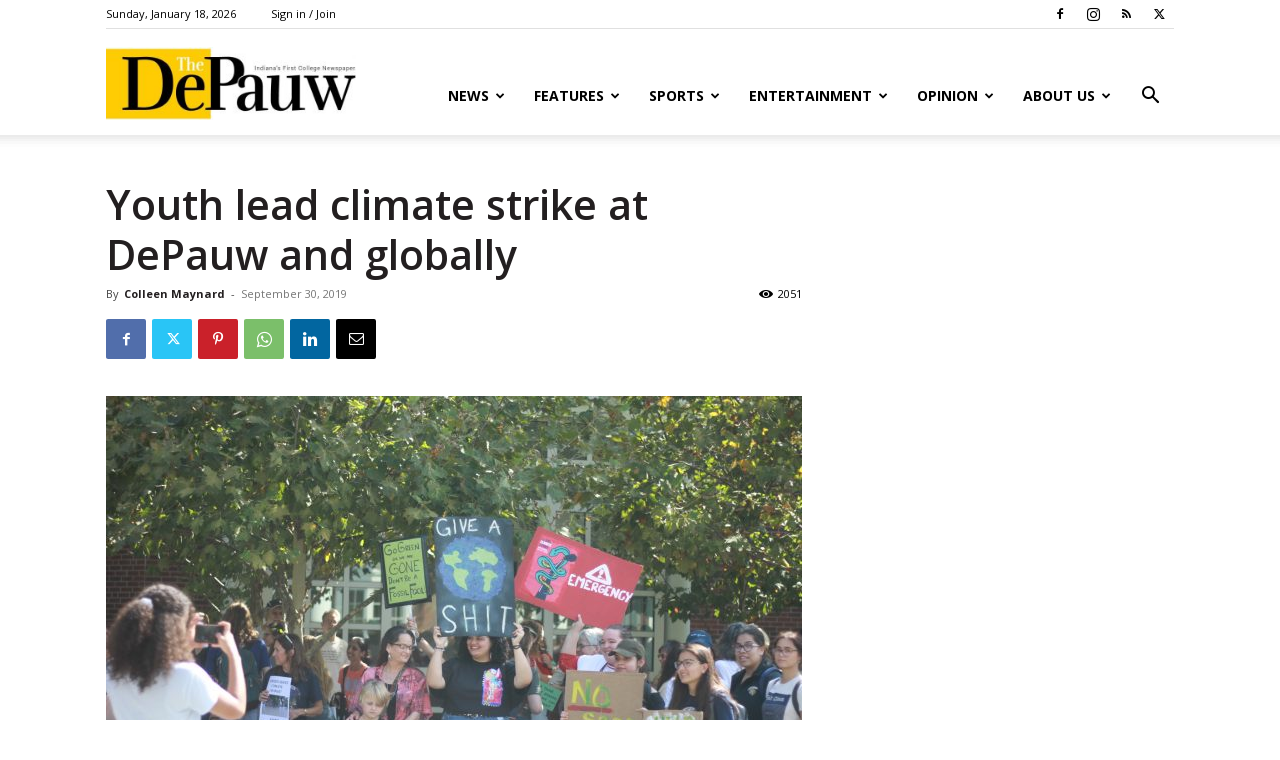

--- FILE ---
content_type: text/html; charset=UTF-8
request_url: https://thedepauw.com/youth-lead-climate-strike-at-depauw-and-globally/
body_size: 30141
content:
<!doctype html >
<!--[if IE 8]>    <html class="ie8" lang="en"> <![endif]-->
<!--[if IE 9]>    <html class="ie9" lang="en"> <![endif]-->
<!--[if gt IE 8]><!--> <html lang="en-US"> <!--<![endif]-->
<head>
    <title>Youth lead climate strike at DePauw and globally - The DePauw</title>
    <meta charset="UTF-8" />
    <meta name="viewport" content="width=device-width, initial-scale=1.0">
    <link rel="pingback" href="https://thedepauw.com/xmlrpc.php" />
    <meta name='robots' content='index, follow, max-image-preview:large, max-snippet:-1, max-video-preview:-1' />
	<style>img:is([sizes="auto" i], [sizes^="auto," i]) { contain-intrinsic-size: 3000px 1500px }</style>
	<link rel="icon" type="image/png" href="https://thedepauw.com/wp-content/uploads/2020/02/TDP-plain-300x225.jpg">
	<!-- This site is optimized with the Yoast SEO plugin v26.7 - https://yoast.com/wordpress/plugins/seo/ -->
	<link rel="canonical" href="https://thedepauw.com/youth-lead-climate-strike-at-depauw-and-globally/" />
	<meta property="og:locale" content="en_US" />
	<meta property="og:type" content="article" />
	<meta property="og:title" content="Youth lead climate strike at DePauw and globally - The DePauw" />
	<meta property="og:description" content="Greta Thunberg told the UN at the Climate Summit last Monday, “I should be back in school on the other side of the ocean. Yet you all come to us young people for hope. How dare you! You have stolen my dreams and my childhood with your empty words.”&nbsp; Thunberg’s speech&nbsp; reflected the sentiments of [&hellip;]" />
	<meta property="og:url" content="https://thedepauw.com/youth-lead-climate-strike-at-depauw-and-globally/" />
	<meta property="og:site_name" content="The DePauw" />
	<meta property="article:publisher" content="https://www.facebook.com/thedepauw" />
	<meta property="article:published_time" content="2019-09-30T23:52:36+00:00" />
	<meta property="article:modified_time" content="2019-10-01T01:13:58+00:00" />
	<meta property="og:image" content="https://thedepauw.com/wp-content/uploads/2019/09/IMG_0360.jpg" />
	<meta property="og:image:width" content="2048" />
	<meta property="og:image:height" content="1365" />
	<meta property="og:image:type" content="image/jpeg" />
	<meta name="author" content="Colleen Maynard" />
	<meta name="twitter:card" content="summary_large_image" />
	<meta name="twitter:creator" content="@thedepauw" />
	<meta name="twitter:site" content="@thedepauw" />
	<meta name="twitter:label1" content="Written by" />
	<meta name="twitter:data1" content="Colleen Maynard" />
	<meta name="twitter:label2" content="Est. reading time" />
	<meta name="twitter:data2" content="3 minutes" />
	<script type="application/ld+json" class="yoast-schema-graph">{"@context":"https://schema.org","@graph":[{"@type":"Article","@id":"https://thedepauw.com/youth-lead-climate-strike-at-depauw-and-globally/#article","isPartOf":{"@id":"https://thedepauw.com/youth-lead-climate-strike-at-depauw-and-globally/"},"author":[{"@id":"https://thedepauw.com/#/schema/person/18fed35ea8f6a0ca8e755dfbfc5b05ba"}],"headline":"Youth lead climate strike at DePauw and globally","datePublished":"2019-09-30T23:52:36+00:00","dateModified":"2019-10-01T01:13:58+00:00","mainEntityOfPage":{"@id":"https://thedepauw.com/youth-lead-climate-strike-at-depauw-and-globally/"},"wordCount":533,"commentCount":0,"image":{"@id":"https://thedepauw.com/youth-lead-climate-strike-at-depauw-and-globally/#primaryimage"},"thumbnailUrl":"https://thedepauw.com/wp-content/uploads/2019/09/IMG_0360.jpg","articleSection":["Homepage Featured","News"],"inLanguage":"en-US","potentialAction":[{"@type":"CommentAction","name":"Comment","target":["https://thedepauw.com/youth-lead-climate-strike-at-depauw-and-globally/#respond"]}]},{"@type":"WebPage","@id":"https://thedepauw.com/youth-lead-climate-strike-at-depauw-and-globally/","url":"https://thedepauw.com/youth-lead-climate-strike-at-depauw-and-globally/","name":"Youth lead climate strike at DePauw and globally - The DePauw","isPartOf":{"@id":"https://thedepauw.com/#website"},"primaryImageOfPage":{"@id":"https://thedepauw.com/youth-lead-climate-strike-at-depauw-and-globally/#primaryimage"},"image":{"@id":"https://thedepauw.com/youth-lead-climate-strike-at-depauw-and-globally/#primaryimage"},"thumbnailUrl":"https://thedepauw.com/wp-content/uploads/2019/09/IMG_0360.jpg","datePublished":"2019-09-30T23:52:36+00:00","dateModified":"2019-10-01T01:13:58+00:00","author":{"@id":"https://thedepauw.com/#/schema/person/18fed35ea8f6a0ca8e755dfbfc5b05ba"},"breadcrumb":{"@id":"https://thedepauw.com/youth-lead-climate-strike-at-depauw-and-globally/#breadcrumb"},"inLanguage":"en-US","potentialAction":[{"@type":"ReadAction","target":["https://thedepauw.com/youth-lead-climate-strike-at-depauw-and-globally/"]}]},{"@type":"ImageObject","inLanguage":"en-US","@id":"https://thedepauw.com/youth-lead-climate-strike-at-depauw-and-globally/#primaryimage","url":"https://thedepauw.com/wp-content/uploads/2019/09/IMG_0360.jpg","contentUrl":"https://thedepauw.com/wp-content/uploads/2019/09/IMG_0360.jpg","width":2048,"height":1365,"caption":"(Photo by Abby Cook)"},{"@type":"BreadcrumbList","@id":"https://thedepauw.com/youth-lead-climate-strike-at-depauw-and-globally/#breadcrumb","itemListElement":[{"@type":"ListItem","position":1,"name":"Home","item":"https://thedepauw.com/"},{"@type":"ListItem","position":2,"name":"Youth lead climate strike at DePauw and globally"}]},{"@type":"WebSite","@id":"https://thedepauw.com/#website","url":"https://thedepauw.com/","name":"The DePauw","description":"Indiana&#039;s First College Newspaper","potentialAction":[{"@type":"SearchAction","target":{"@type":"EntryPoint","urlTemplate":"https://thedepauw.com/?s={search_term_string}"},"query-input":{"@type":"PropertyValueSpecification","valueRequired":true,"valueName":"search_term_string"}}],"inLanguage":"en-US"},{"@type":"Person","@id":"https://thedepauw.com/#/schema/person/18fed35ea8f6a0ca8e755dfbfc5b05ba","name":"Colleen Maynard","image":{"@type":"ImageObject","inLanguage":"en-US","@id":"https://thedepauw.com/#/schema/person/image/a8b892d09d7b5a6e2d44da8187525a4e","url":"https://secure.gravatar.com/avatar/cf9ac4c59ca16bf64550cb438e521658ffc5c2f285ae29c6fec23084739fb075?s=96&d=mm&r=g","contentUrl":"https://secure.gravatar.com/avatar/cf9ac4c59ca16bf64550cb438e521658ffc5c2f285ae29c6fec23084739fb075?s=96&d=mm&r=g","caption":"Colleen Maynard"},"url":"https://thedepauw.com/author/colleenmaynard/"}]}</script>
	<!-- / Yoast SEO plugin. -->


<link rel='dns-prefetch' href='//fonts.googleapis.com' />
<link rel="alternate" type="application/rss+xml" title="The DePauw &raquo; Feed" href="https://thedepauw.com/feed/" />
<link rel="alternate" type="application/rss+xml" title="The DePauw &raquo; Comments Feed" href="https://thedepauw.com/comments/feed/" />
<link rel="alternate" type="application/rss+xml" title="The DePauw &raquo; Youth lead climate strike at DePauw and globally Comments Feed" href="https://thedepauw.com/youth-lead-climate-strike-at-depauw-and-globally/feed/" />
<script type="text/javascript">
/* <![CDATA[ */
window._wpemojiSettings = {"baseUrl":"https:\/\/s.w.org\/images\/core\/emoji\/16.0.1\/72x72\/","ext":".png","svgUrl":"https:\/\/s.w.org\/images\/core\/emoji\/16.0.1\/svg\/","svgExt":".svg","source":{"concatemoji":"https:\/\/thedepauw.com\/wp-includes\/js\/wp-emoji-release.min.js?ver=ba3ad2944470a0b3f36b4cbaa9f85cf9"}};
/*! This file is auto-generated */
!function(s,n){var o,i,e;function c(e){try{var t={supportTests:e,timestamp:(new Date).valueOf()};sessionStorage.setItem(o,JSON.stringify(t))}catch(e){}}function p(e,t,n){e.clearRect(0,0,e.canvas.width,e.canvas.height),e.fillText(t,0,0);var t=new Uint32Array(e.getImageData(0,0,e.canvas.width,e.canvas.height).data),a=(e.clearRect(0,0,e.canvas.width,e.canvas.height),e.fillText(n,0,0),new Uint32Array(e.getImageData(0,0,e.canvas.width,e.canvas.height).data));return t.every(function(e,t){return e===a[t]})}function u(e,t){e.clearRect(0,0,e.canvas.width,e.canvas.height),e.fillText(t,0,0);for(var n=e.getImageData(16,16,1,1),a=0;a<n.data.length;a++)if(0!==n.data[a])return!1;return!0}function f(e,t,n,a){switch(t){case"flag":return n(e,"\ud83c\udff3\ufe0f\u200d\u26a7\ufe0f","\ud83c\udff3\ufe0f\u200b\u26a7\ufe0f")?!1:!n(e,"\ud83c\udde8\ud83c\uddf6","\ud83c\udde8\u200b\ud83c\uddf6")&&!n(e,"\ud83c\udff4\udb40\udc67\udb40\udc62\udb40\udc65\udb40\udc6e\udb40\udc67\udb40\udc7f","\ud83c\udff4\u200b\udb40\udc67\u200b\udb40\udc62\u200b\udb40\udc65\u200b\udb40\udc6e\u200b\udb40\udc67\u200b\udb40\udc7f");case"emoji":return!a(e,"\ud83e\udedf")}return!1}function g(e,t,n,a){var r="undefined"!=typeof WorkerGlobalScope&&self instanceof WorkerGlobalScope?new OffscreenCanvas(300,150):s.createElement("canvas"),o=r.getContext("2d",{willReadFrequently:!0}),i=(o.textBaseline="top",o.font="600 32px Arial",{});return e.forEach(function(e){i[e]=t(o,e,n,a)}),i}function t(e){var t=s.createElement("script");t.src=e,t.defer=!0,s.head.appendChild(t)}"undefined"!=typeof Promise&&(o="wpEmojiSettingsSupports",i=["flag","emoji"],n.supports={everything:!0,everythingExceptFlag:!0},e=new Promise(function(e){s.addEventListener("DOMContentLoaded",e,{once:!0})}),new Promise(function(t){var n=function(){try{var e=JSON.parse(sessionStorage.getItem(o));if("object"==typeof e&&"number"==typeof e.timestamp&&(new Date).valueOf()<e.timestamp+604800&&"object"==typeof e.supportTests)return e.supportTests}catch(e){}return null}();if(!n){if("undefined"!=typeof Worker&&"undefined"!=typeof OffscreenCanvas&&"undefined"!=typeof URL&&URL.createObjectURL&&"undefined"!=typeof Blob)try{var e="postMessage("+g.toString()+"("+[JSON.stringify(i),f.toString(),p.toString(),u.toString()].join(",")+"));",a=new Blob([e],{type:"text/javascript"}),r=new Worker(URL.createObjectURL(a),{name:"wpTestEmojiSupports"});return void(r.onmessage=function(e){c(n=e.data),r.terminate(),t(n)})}catch(e){}c(n=g(i,f,p,u))}t(n)}).then(function(e){for(var t in e)n.supports[t]=e[t],n.supports.everything=n.supports.everything&&n.supports[t],"flag"!==t&&(n.supports.everythingExceptFlag=n.supports.everythingExceptFlag&&n.supports[t]);n.supports.everythingExceptFlag=n.supports.everythingExceptFlag&&!n.supports.flag,n.DOMReady=!1,n.readyCallback=function(){n.DOMReady=!0}}).then(function(){return e}).then(function(){var e;n.supports.everything||(n.readyCallback(),(e=n.source||{}).concatemoji?t(e.concatemoji):e.wpemoji&&e.twemoji&&(t(e.twemoji),t(e.wpemoji)))}))}((window,document),window._wpemojiSettings);
/* ]]> */
</script>
<link rel='stylesheet' id='twb-open-sans-css' href='https://fonts.googleapis.com/css?family=Open+Sans%3A300%2C400%2C500%2C600%2C700%2C800&#038;display=swap&#038;ver=6.8.3' type='text/css' media='all' />
<link rel='stylesheet' id='twbbwg-global-css' href='https://thedepauw.com/wp-content/plugins/photo-gallery/booster/assets/css/global.css?ver=1.0.0' type='text/css' media='all' />
<style id='wp-emoji-styles-inline-css' type='text/css'>

	img.wp-smiley, img.emoji {
		display: inline !important;
		border: none !important;
		box-shadow: none !important;
		height: 1em !important;
		width: 1em !important;
		margin: 0 0.07em !important;
		vertical-align: -0.1em !important;
		background: none !important;
		padding: 0 !important;
	}
</style>
<link rel='stylesheet' id='wp-block-library-css' href='https://thedepauw.com/wp-includes/css/dist/block-library/style.min.css?ver=ba3ad2944470a0b3f36b4cbaa9f85cf9' type='text/css' media='all' />
<style id='classic-theme-styles-inline-css' type='text/css'>
/*! This file is auto-generated */
.wp-block-button__link{color:#fff;background-color:#32373c;border-radius:9999px;box-shadow:none;text-decoration:none;padding:calc(.667em + 2px) calc(1.333em + 2px);font-size:1.125em}.wp-block-file__button{background:#32373c;color:#fff;text-decoration:none}
</style>
<style id='co-authors-plus-coauthors-style-inline-css' type='text/css'>
.wp-block-co-authors-plus-coauthors.is-layout-flow [class*=wp-block-co-authors-plus]{display:inline}

</style>
<style id='co-authors-plus-avatar-style-inline-css' type='text/css'>
.wp-block-co-authors-plus-avatar :where(img){height:auto;max-width:100%;vertical-align:bottom}.wp-block-co-authors-plus-coauthors.is-layout-flow .wp-block-co-authors-plus-avatar :where(img){vertical-align:middle}.wp-block-co-authors-plus-avatar:is(.alignleft,.alignright){display:table}.wp-block-co-authors-plus-avatar.aligncenter{display:table;margin-inline:auto}

</style>
<style id='co-authors-plus-image-style-inline-css' type='text/css'>
.wp-block-co-authors-plus-image{margin-bottom:0}.wp-block-co-authors-plus-image :where(img){height:auto;max-width:100%;vertical-align:bottom}.wp-block-co-authors-plus-coauthors.is-layout-flow .wp-block-co-authors-plus-image :where(img){vertical-align:middle}.wp-block-co-authors-plus-image:is(.alignfull,.alignwide) :where(img){width:100%}.wp-block-co-authors-plus-image:is(.alignleft,.alignright){display:table}.wp-block-co-authors-plus-image.aligncenter{display:table;margin-inline:auto}

</style>
<link rel='stylesheet' id='wp-components-css' href='https://thedepauw.com/wp-includes/css/dist/components/style.min.css?ver=ba3ad2944470a0b3f36b4cbaa9f85cf9' type='text/css' media='all' />
<link rel='stylesheet' id='wp-preferences-css' href='https://thedepauw.com/wp-includes/css/dist/preferences/style.min.css?ver=ba3ad2944470a0b3f36b4cbaa9f85cf9' type='text/css' media='all' />
<link rel='stylesheet' id='wp-block-editor-css' href='https://thedepauw.com/wp-includes/css/dist/block-editor/style.min.css?ver=ba3ad2944470a0b3f36b4cbaa9f85cf9' type='text/css' media='all' />
<link rel='stylesheet' id='popup-maker-block-library-style-css' href='https://thedepauw.com/wp-content/plugins/popup-maker/dist/packages/block-library-style.css?ver=dbea705cfafe089d65f1' type='text/css' media='all' />
<style id='global-styles-inline-css' type='text/css'>
:root{--wp--preset--aspect-ratio--square: 1;--wp--preset--aspect-ratio--4-3: 4/3;--wp--preset--aspect-ratio--3-4: 3/4;--wp--preset--aspect-ratio--3-2: 3/2;--wp--preset--aspect-ratio--2-3: 2/3;--wp--preset--aspect-ratio--16-9: 16/9;--wp--preset--aspect-ratio--9-16: 9/16;--wp--preset--color--black: #000000;--wp--preset--color--cyan-bluish-gray: #abb8c3;--wp--preset--color--white: #ffffff;--wp--preset--color--pale-pink: #f78da7;--wp--preset--color--vivid-red: #cf2e2e;--wp--preset--color--luminous-vivid-orange: #ff6900;--wp--preset--color--luminous-vivid-amber: #fcb900;--wp--preset--color--light-green-cyan: #7bdcb5;--wp--preset--color--vivid-green-cyan: #00d084;--wp--preset--color--pale-cyan-blue: #8ed1fc;--wp--preset--color--vivid-cyan-blue: #0693e3;--wp--preset--color--vivid-purple: #9b51e0;--wp--preset--gradient--vivid-cyan-blue-to-vivid-purple: linear-gradient(135deg,rgba(6,147,227,1) 0%,rgb(155,81,224) 100%);--wp--preset--gradient--light-green-cyan-to-vivid-green-cyan: linear-gradient(135deg,rgb(122,220,180) 0%,rgb(0,208,130) 100%);--wp--preset--gradient--luminous-vivid-amber-to-luminous-vivid-orange: linear-gradient(135deg,rgba(252,185,0,1) 0%,rgba(255,105,0,1) 100%);--wp--preset--gradient--luminous-vivid-orange-to-vivid-red: linear-gradient(135deg,rgba(255,105,0,1) 0%,rgb(207,46,46) 100%);--wp--preset--gradient--very-light-gray-to-cyan-bluish-gray: linear-gradient(135deg,rgb(238,238,238) 0%,rgb(169,184,195) 100%);--wp--preset--gradient--cool-to-warm-spectrum: linear-gradient(135deg,rgb(74,234,220) 0%,rgb(151,120,209) 20%,rgb(207,42,186) 40%,rgb(238,44,130) 60%,rgb(251,105,98) 80%,rgb(254,248,76) 100%);--wp--preset--gradient--blush-light-purple: linear-gradient(135deg,rgb(255,206,236) 0%,rgb(152,150,240) 100%);--wp--preset--gradient--blush-bordeaux: linear-gradient(135deg,rgb(254,205,165) 0%,rgb(254,45,45) 50%,rgb(107,0,62) 100%);--wp--preset--gradient--luminous-dusk: linear-gradient(135deg,rgb(255,203,112) 0%,rgb(199,81,192) 50%,rgb(65,88,208) 100%);--wp--preset--gradient--pale-ocean: linear-gradient(135deg,rgb(255,245,203) 0%,rgb(182,227,212) 50%,rgb(51,167,181) 100%);--wp--preset--gradient--electric-grass: linear-gradient(135deg,rgb(202,248,128) 0%,rgb(113,206,126) 100%);--wp--preset--gradient--midnight: linear-gradient(135deg,rgb(2,3,129) 0%,rgb(40,116,252) 100%);--wp--preset--font-size--small: 11px;--wp--preset--font-size--medium: 20px;--wp--preset--font-size--large: 32px;--wp--preset--font-size--x-large: 42px;--wp--preset--font-size--regular: 15px;--wp--preset--font-size--larger: 50px;--wp--preset--spacing--20: 0.44rem;--wp--preset--spacing--30: 0.67rem;--wp--preset--spacing--40: 1rem;--wp--preset--spacing--50: 1.5rem;--wp--preset--spacing--60: 2.25rem;--wp--preset--spacing--70: 3.38rem;--wp--preset--spacing--80: 5.06rem;--wp--preset--shadow--natural: 6px 6px 9px rgba(0, 0, 0, 0.2);--wp--preset--shadow--deep: 12px 12px 50px rgba(0, 0, 0, 0.4);--wp--preset--shadow--sharp: 6px 6px 0px rgba(0, 0, 0, 0.2);--wp--preset--shadow--outlined: 6px 6px 0px -3px rgba(255, 255, 255, 1), 6px 6px rgba(0, 0, 0, 1);--wp--preset--shadow--crisp: 6px 6px 0px rgba(0, 0, 0, 1);}:where(.is-layout-flex){gap: 0.5em;}:where(.is-layout-grid){gap: 0.5em;}body .is-layout-flex{display: flex;}.is-layout-flex{flex-wrap: wrap;align-items: center;}.is-layout-flex > :is(*, div){margin: 0;}body .is-layout-grid{display: grid;}.is-layout-grid > :is(*, div){margin: 0;}:where(.wp-block-columns.is-layout-flex){gap: 2em;}:where(.wp-block-columns.is-layout-grid){gap: 2em;}:where(.wp-block-post-template.is-layout-flex){gap: 1.25em;}:where(.wp-block-post-template.is-layout-grid){gap: 1.25em;}.has-black-color{color: var(--wp--preset--color--black) !important;}.has-cyan-bluish-gray-color{color: var(--wp--preset--color--cyan-bluish-gray) !important;}.has-white-color{color: var(--wp--preset--color--white) !important;}.has-pale-pink-color{color: var(--wp--preset--color--pale-pink) !important;}.has-vivid-red-color{color: var(--wp--preset--color--vivid-red) !important;}.has-luminous-vivid-orange-color{color: var(--wp--preset--color--luminous-vivid-orange) !important;}.has-luminous-vivid-amber-color{color: var(--wp--preset--color--luminous-vivid-amber) !important;}.has-light-green-cyan-color{color: var(--wp--preset--color--light-green-cyan) !important;}.has-vivid-green-cyan-color{color: var(--wp--preset--color--vivid-green-cyan) !important;}.has-pale-cyan-blue-color{color: var(--wp--preset--color--pale-cyan-blue) !important;}.has-vivid-cyan-blue-color{color: var(--wp--preset--color--vivid-cyan-blue) !important;}.has-vivid-purple-color{color: var(--wp--preset--color--vivid-purple) !important;}.has-black-background-color{background-color: var(--wp--preset--color--black) !important;}.has-cyan-bluish-gray-background-color{background-color: var(--wp--preset--color--cyan-bluish-gray) !important;}.has-white-background-color{background-color: var(--wp--preset--color--white) !important;}.has-pale-pink-background-color{background-color: var(--wp--preset--color--pale-pink) !important;}.has-vivid-red-background-color{background-color: var(--wp--preset--color--vivid-red) !important;}.has-luminous-vivid-orange-background-color{background-color: var(--wp--preset--color--luminous-vivid-orange) !important;}.has-luminous-vivid-amber-background-color{background-color: var(--wp--preset--color--luminous-vivid-amber) !important;}.has-light-green-cyan-background-color{background-color: var(--wp--preset--color--light-green-cyan) !important;}.has-vivid-green-cyan-background-color{background-color: var(--wp--preset--color--vivid-green-cyan) !important;}.has-pale-cyan-blue-background-color{background-color: var(--wp--preset--color--pale-cyan-blue) !important;}.has-vivid-cyan-blue-background-color{background-color: var(--wp--preset--color--vivid-cyan-blue) !important;}.has-vivid-purple-background-color{background-color: var(--wp--preset--color--vivid-purple) !important;}.has-black-border-color{border-color: var(--wp--preset--color--black) !important;}.has-cyan-bluish-gray-border-color{border-color: var(--wp--preset--color--cyan-bluish-gray) !important;}.has-white-border-color{border-color: var(--wp--preset--color--white) !important;}.has-pale-pink-border-color{border-color: var(--wp--preset--color--pale-pink) !important;}.has-vivid-red-border-color{border-color: var(--wp--preset--color--vivid-red) !important;}.has-luminous-vivid-orange-border-color{border-color: var(--wp--preset--color--luminous-vivid-orange) !important;}.has-luminous-vivid-amber-border-color{border-color: var(--wp--preset--color--luminous-vivid-amber) !important;}.has-light-green-cyan-border-color{border-color: var(--wp--preset--color--light-green-cyan) !important;}.has-vivid-green-cyan-border-color{border-color: var(--wp--preset--color--vivid-green-cyan) !important;}.has-pale-cyan-blue-border-color{border-color: var(--wp--preset--color--pale-cyan-blue) !important;}.has-vivid-cyan-blue-border-color{border-color: var(--wp--preset--color--vivid-cyan-blue) !important;}.has-vivid-purple-border-color{border-color: var(--wp--preset--color--vivid-purple) !important;}.has-vivid-cyan-blue-to-vivid-purple-gradient-background{background: var(--wp--preset--gradient--vivid-cyan-blue-to-vivid-purple) !important;}.has-light-green-cyan-to-vivid-green-cyan-gradient-background{background: var(--wp--preset--gradient--light-green-cyan-to-vivid-green-cyan) !important;}.has-luminous-vivid-amber-to-luminous-vivid-orange-gradient-background{background: var(--wp--preset--gradient--luminous-vivid-amber-to-luminous-vivid-orange) !important;}.has-luminous-vivid-orange-to-vivid-red-gradient-background{background: var(--wp--preset--gradient--luminous-vivid-orange-to-vivid-red) !important;}.has-very-light-gray-to-cyan-bluish-gray-gradient-background{background: var(--wp--preset--gradient--very-light-gray-to-cyan-bluish-gray) !important;}.has-cool-to-warm-spectrum-gradient-background{background: var(--wp--preset--gradient--cool-to-warm-spectrum) !important;}.has-blush-light-purple-gradient-background{background: var(--wp--preset--gradient--blush-light-purple) !important;}.has-blush-bordeaux-gradient-background{background: var(--wp--preset--gradient--blush-bordeaux) !important;}.has-luminous-dusk-gradient-background{background: var(--wp--preset--gradient--luminous-dusk) !important;}.has-pale-ocean-gradient-background{background: var(--wp--preset--gradient--pale-ocean) !important;}.has-electric-grass-gradient-background{background: var(--wp--preset--gradient--electric-grass) !important;}.has-midnight-gradient-background{background: var(--wp--preset--gradient--midnight) !important;}.has-small-font-size{font-size: var(--wp--preset--font-size--small) !important;}.has-medium-font-size{font-size: var(--wp--preset--font-size--medium) !important;}.has-large-font-size{font-size: var(--wp--preset--font-size--large) !important;}.has-x-large-font-size{font-size: var(--wp--preset--font-size--x-large) !important;}
:where(.wp-block-post-template.is-layout-flex){gap: 1.25em;}:where(.wp-block-post-template.is-layout-grid){gap: 1.25em;}
:where(.wp-block-columns.is-layout-flex){gap: 2em;}:where(.wp-block-columns.is-layout-grid){gap: 2em;}
:root :where(.wp-block-pullquote){font-size: 1.5em;line-height: 1.6;}
</style>
<link rel='stylesheet' id='bwg_fonts-css' href='https://thedepauw.com/wp-content/plugins/photo-gallery/css/bwg-fonts/fonts.css?ver=0.0.1' type='text/css' media='all' />
<link rel='stylesheet' id='sumoselect-css' href='https://thedepauw.com/wp-content/plugins/photo-gallery/css/sumoselect.min.css?ver=3.4.6' type='text/css' media='all' />
<link rel='stylesheet' id='mCustomScrollbar-css' href='https://thedepauw.com/wp-content/plugins/photo-gallery/css/jquery.mCustomScrollbar.min.css?ver=3.1.5' type='text/css' media='all' />
<link rel='stylesheet' id='bwg_frontend-css' href='https://thedepauw.com/wp-content/plugins/photo-gallery/css/styles.min.css?ver=1.8.35' type='text/css' media='all' />
<link rel='stylesheet' id='simple-banner-style-css' href='https://thedepauw.com/wp-content/plugins/simple-banner/simple-banner.css?ver=3.2.0' type='text/css' media='all' />
<link rel='stylesheet' id='td-plugin-framework-css' href='https://thedepauw.com/wp-content/plugins/td-api-plugin/css/style.css?ver=ba3ad2944470a0b3f36b4cbaa9f85cf9' type='text/css' media='all' />
<link rel='stylesheet' id='wp-polls-css' href='https://thedepauw.com/wp-content/plugins/wp-polls/polls-css.css?ver=2.77.3' type='text/css' media='all' />
<style id='wp-polls-inline-css' type='text/css'>
.wp-polls .pollbar {
	margin: 1px;
	font-size: 18px;
	line-height: 20px;
	height: 20px;
	background: #ffde05;
	border: 1px solid #dec100;
}

</style>
<link rel='stylesheet' id='td-plugin-newsletter-css' href='https://thedepauw.com/wp-content/plugins/td-newsletter/style.css?ver=12.7.1' type='text/css' media='all' />
<link rel='stylesheet' id='td-plugin-multi-purpose-css' href='https://thedepauw.com/wp-content/plugins/td-composer/td-multi-purpose/style.css?ver=492e3cf54bd42df3b24a3de8e2307cafx' type='text/css' media='all' />
<link rel='stylesheet' id='google-fonts-style-css' href='https://fonts.googleapis.com/css?family=Lora%3A400%7COpen+Sans%3A400%2C600%2C700%7CRoboto%3A400%2C600%2C700&#038;display=swap&#038;ver=12.7.1' type='text/css' media='all' />
<link rel='stylesheet' id='popup-maker-site-css' href='//thedepauw.com/wp-content/uploads/pum/pum-site-styles.css?generated=1755241526&#038;ver=1.21.5' type='text/css' media='all' />
<link rel='stylesheet' id='td-theme-css' href='https://thedepauw.com/wp-content/themes/Newspaper/style.css?ver=12.7.1' type='text/css' media='all' />
<style id='td-theme-inline-css' type='text/css'>@media (max-width:767px){.td-header-desktop-wrap{display:none}}@media (min-width:767px){.td-header-mobile-wrap{display:none}}</style>
<link rel='stylesheet' id='td-theme-child-css' href='https://thedepauw.com/wp-content/themes/Newspaper-child/style.css?ver=12.7.1c' type='text/css' media='all' />
<link rel='stylesheet' id='js_composer_front-css' href='https://thedepauw.com/wp-content/plugins/js_composer/assets/css/js_composer.min.css?ver=4.12' type='text/css' media='all' />
<link rel='stylesheet' id='td-legacy-framework-front-style-css' href='https://thedepauw.com/wp-content/plugins/td-composer/legacy/Newspaper/assets/css/td_legacy_main.css?ver=492e3cf54bd42df3b24a3de8e2307cafx' type='text/css' media='all' />
<link rel='stylesheet' id='td-standard-pack-framework-front-style-css' href='https://thedepauw.com/wp-content/plugins/td-standard-pack/Newspaper/assets/css/td_standard_pack_main.css?ver=8ae1459a1d876d507918f73cef68310e' type='text/css' media='all' />
<link rel='stylesheet' id='tdb_style_cloud_templates_front-css' href='https://thedepauw.com/wp-content/plugins/td-cloud-library/assets/css/tdb_main.css?ver=d578089f160957352b9b4ca6d880fd8f' type='text/css' media='all' />
<script type="text/javascript" src="https://thedepauw.com/wp-includes/js/jquery/jquery.min.js?ver=3.7.1" id="jquery-core-js"></script>
<script type="text/javascript" src="https://thedepauw.com/wp-includes/js/jquery/jquery-migrate.min.js?ver=3.4.1" id="jquery-migrate-js"></script>
<script type="text/javascript" src="https://thedepauw.com/wp-content/plugins/photo-gallery/booster/assets/js/circle-progress.js?ver=1.2.2" id="twbbwg-circle-js"></script>
<script type="text/javascript" id="twbbwg-global-js-extra">
/* <![CDATA[ */
var twb = {"nonce":"7905fbedc5","ajax_url":"https:\/\/thedepauw.com\/wp-admin\/admin-ajax.php","plugin_url":"https:\/\/thedepauw.com\/wp-content\/plugins\/photo-gallery\/booster","href":"https:\/\/thedepauw.com\/wp-admin\/admin.php?page=twbbwg_photo-gallery"};
var twb = {"nonce":"7905fbedc5","ajax_url":"https:\/\/thedepauw.com\/wp-admin\/admin-ajax.php","plugin_url":"https:\/\/thedepauw.com\/wp-content\/plugins\/photo-gallery\/booster","href":"https:\/\/thedepauw.com\/wp-admin\/admin.php?page=twbbwg_photo-gallery"};
/* ]]> */
</script>
<script type="text/javascript" src="https://thedepauw.com/wp-content/plugins/photo-gallery/booster/assets/js/global.js?ver=1.0.0" id="twbbwg-global-js"></script>
<script type="text/javascript" src="https://thedepauw.com/wp-content/plugins/photo-gallery/js/jquery.sumoselect.min.js?ver=3.4.6" id="sumoselect-js"></script>
<script type="text/javascript" src="https://thedepauw.com/wp-content/plugins/photo-gallery/js/tocca.min.js?ver=2.0.9" id="bwg_mobile-js"></script>
<script type="text/javascript" src="https://thedepauw.com/wp-content/plugins/photo-gallery/js/jquery.mCustomScrollbar.concat.min.js?ver=3.1.5" id="mCustomScrollbar-js"></script>
<script type="text/javascript" src="https://thedepauw.com/wp-content/plugins/photo-gallery/js/jquery.fullscreen.min.js?ver=0.6.0" id="jquery-fullscreen-js"></script>
<script type="text/javascript" id="bwg_frontend-js-extra">
/* <![CDATA[ */
var bwg_objectsL10n = {"bwg_field_required":"field is required.","bwg_mail_validation":"This is not a valid email address.","bwg_search_result":"There are no images matching your search.","bwg_select_tag":"Select Tag","bwg_order_by":"Order By","bwg_search":"Search","bwg_show_ecommerce":"Show Ecommerce","bwg_hide_ecommerce":"Hide Ecommerce","bwg_show_comments":"Show Comments","bwg_hide_comments":"Hide Comments","bwg_restore":"Restore","bwg_maximize":"Maximize","bwg_fullscreen":"Fullscreen","bwg_exit_fullscreen":"Exit Fullscreen","bwg_search_tag":"SEARCH...","bwg_tag_no_match":"No tags found","bwg_all_tags_selected":"All tags selected","bwg_tags_selected":"tags selected","play":"Play","pause":"Pause","is_pro":"","bwg_play":"Play","bwg_pause":"Pause","bwg_hide_info":"Hide info","bwg_show_info":"Show info","bwg_hide_rating":"Hide rating","bwg_show_rating":"Show rating","ok":"Ok","cancel":"Cancel","select_all":"Select all","lazy_load":"0","lazy_loader":"https:\/\/thedepauw.com\/wp-content\/plugins\/photo-gallery\/images\/ajax_loader.png","front_ajax":"0","bwg_tag_see_all":"see all tags","bwg_tag_see_less":"see less tags"};
/* ]]> */
</script>
<script type="text/javascript" src="https://thedepauw.com/wp-content/plugins/photo-gallery/js/scripts.min.js?ver=1.8.35" id="bwg_frontend-js"></script>
<script type="text/javascript" id="simple-banner-script-js-before">
/* <![CDATA[ */
const simpleBannerScriptParams = {"pro_version_enabled":"","debug_mode":"","id":30410,"version":"3.2.0","banner_params":[{"hide_simple_banner":"yes","simple_banner_prepend_element":"body","simple_banner_position":"absolute","header_margin":"","header_padding":"","wp_body_open_enabled":"","wp_body_open":true,"simple_banner_z_index":"","simple_banner_text":"Visit the <a href=\"https:\/\/www.depauw.edu\/offices\/academic-affairs\/faculty-governance\/committees-and-contacts\/faculty-personnel-policy-and-review\/announcement-of-faculty-reviews\/\"> 2025-2026 Faculty Review webpage<\/a> for more information. We encourage you to share your experience with the Review Committee about any faculty member scheduled for review in 2025-26. You can write to the Faculty Personnel Policy and Review Committee (ReviewComm@depauw.edu) or mail your letter to Carol Cox, Academic Affairs, 133 Julian Science &amp; Mathematics Center.","disabled_on_current_page":false,"disabled_pages_array":[],"is_current_page_a_post":true,"disabled_on_posts":"","simple_banner_disabled_page_paths":"","simple_banner_font_size":"5","simple_banner_color":"#ffde59","simple_banner_text_color":"#000000","simple_banner_link_color":"","simple_banner_close_color":"","simple_banner_custom_css":".simple-banner-text {\r\n    font-size: 16px !important;\r\n}","simple_banner_scrolling_custom_css":"","simple_banner_text_custom_css":"","simple_banner_button_css":"","site_custom_css":"","keep_site_custom_css":"","site_custom_js":"","keep_site_custom_js":"","close_button_enabled":"","close_button_expiration":"","close_button_cookie_set":false,"current_date":{"date":"2026-01-18 05:29:30.154523","timezone_type":3,"timezone":"UTC"},"start_date":{"date":"2026-01-18 05:29:30.154533","timezone_type":3,"timezone":"UTC"},"end_date":{"date":"2026-01-18 05:29:30.154539","timezone_type":3,"timezone":"UTC"},"simple_banner_start_after_date":"","simple_banner_remove_after_date":"","simple_banner_insert_inside_element":""}]}
/* ]]> */
</script>
<script type="text/javascript" src="https://thedepauw.com/wp-content/plugins/simple-banner/simple-banner.js?ver=3.2.0" id="simple-banner-script-js"></script>
<link rel="https://api.w.org/" href="https://thedepauw.com/wp-json/" /><link rel="alternate" title="JSON" type="application/json" href="https://thedepauw.com/wp-json/wp/v2/posts/30410" /><link rel="EditURI" type="application/rsd+xml" title="RSD" href="https://thedepauw.com/xmlrpc.php?rsd" />
<link rel="alternate" title="oEmbed (JSON)" type="application/json+oembed" href="https://thedepauw.com/wp-json/oembed/1.0/embed?url=https%3A%2F%2Fthedepauw.com%2Fyouth-lead-climate-strike-at-depauw-and-globally%2F" />
<link rel="alternate" title="oEmbed (XML)" type="text/xml+oembed" href="https://thedepauw.com/wp-json/oembed/1.0/embed?url=https%3A%2F%2Fthedepauw.com%2Fyouth-lead-climate-strike-at-depauw-and-globally%2F&#038;format=xml" />

<!-- This site is using AdRotate v5.17.1 to display their advertisements - https://ajdg.solutions/ -->
<!-- AdRotate CSS -->
<style type="text/css" media="screen">
	.g { margin:0px; padding:0px; overflow:hidden; line-height:1; zoom:1; }
	.g img { height:auto; }
	.g-col { position:relative; float:left; }
	.g-col:first-child { margin-left: 0; }
	.g-col:last-child { margin-right: 0; }
	.g-1 {  margin: 0 auto; }
	@media only screen and (max-width: 480px) {
		.g-col, .g-dyn, .g-single { width:100%; margin-left:0; margin-right:0; }
	}
</style>
<!-- /AdRotate CSS -->

<style id="simple-banner-hide" type="text/css">.simple-banner{display:none;}</style><style id="simple-banner-position" type="text/css">.simple-banner{position:absolute;}</style><style id="simple-banner-font-size" type="text/css">.simple-banner .simple-banner-text{font-size:5;}</style><style id="simple-banner-background-color" type="text/css">.simple-banner{background:#ffde59;}</style><style id="simple-banner-text-color" type="text/css">.simple-banner .simple-banner-text{color:#000000;}</style><style id="simple-banner-link-color" type="text/css">.simple-banner .simple-banner-text a{color:#f16521;}</style><style id="simple-banner-z-index" type="text/css">.simple-banner{z-index: 99999;}</style><style id="simple-banner-custom-css" type="text/css">.simple-banner{.simple-banner-text {
    font-size: 16px !important;
}}</style><style id="simple-banner-site-custom-css-dummy" type="text/css"></style><script id="simple-banner-site-custom-js-dummy" type="text/javascript"></script><script type="text/javascript">
(function(url){
	if(/(?:Chrome\/26\.0\.1410\.63 Safari\/537\.31|WordfenceTestMonBot)/.test(navigator.userAgent)){ return; }
	var addEvent = function(evt, handler) {
		if (window.addEventListener) {
			document.addEventListener(evt, handler, false);
		} else if (window.attachEvent) {
			document.attachEvent('on' + evt, handler);
		}
	};
	var removeEvent = function(evt, handler) {
		if (window.removeEventListener) {
			document.removeEventListener(evt, handler, false);
		} else if (window.detachEvent) {
			document.detachEvent('on' + evt, handler);
		}
	};
	var evts = 'contextmenu dblclick drag dragend dragenter dragleave dragover dragstart drop keydown keypress keyup mousedown mousemove mouseout mouseover mouseup mousewheel scroll'.split(' ');
	var logHuman = function() {
		if (window.wfLogHumanRan) { return; }
		window.wfLogHumanRan = true;
		var wfscr = document.createElement('script');
		wfscr.type = 'text/javascript';
		wfscr.async = true;
		wfscr.src = url + '&r=' + Math.random();
		(document.getElementsByTagName('head')[0]||document.getElementsByTagName('body')[0]).appendChild(wfscr);
		for (var i = 0; i < evts.length; i++) {
			removeEvent(evts[i], logHuman);
		}
	};
	for (var i = 0; i < evts.length; i++) {
		addEvent(evts[i], logHuman);
	}
})('//thedepauw.com/?wordfence_lh=1&hid=437D1E5271F40931DD02502C93CBE59C');
</script>    <script>
        window.tdb_global_vars = {"wpRestUrl":"https:\/\/thedepauw.com\/wp-json\/","permalinkStructure":"\/%postname%\/"};
        window.tdb_p_autoload_vars = {"isAjax":false,"isAdminBarShowing":false,"autoloadStatus":"off","origPostEditUrl":null};
    </script>
    
    <style id="tdb-global-colors">:root{--accent-color:#fff}</style>

    
	<meta name="generator" content="Powered by Visual Composer - drag and drop page builder for WordPress."/>
<!--[if lte IE 9]><link rel="stylesheet" type="text/css" href="https://thedepauw.com/wp-content/plugins/js_composer/assets/css/vc_lte_ie9.min.css" media="screen"><![endif]--><!--[if IE  8]><link rel="stylesheet" type="text/css" href="https://thedepauw.com/wp-content/plugins/js_composer/assets/css/vc-ie8.min.css" media="screen"><![endif]-->
<!-- JS generated by theme -->

<script type="text/javascript" id="td-generated-header-js">
    
    

	    var tdBlocksArray = []; //here we store all the items for the current page

	    // td_block class - each ajax block uses a object of this class for requests
	    function tdBlock() {
		    this.id = '';
		    this.block_type = 1; //block type id (1-234 etc)
		    this.atts = '';
		    this.td_column_number = '';
		    this.td_current_page = 1; //
		    this.post_count = 0; //from wp
		    this.found_posts = 0; //from wp
		    this.max_num_pages = 0; //from wp
		    this.td_filter_value = ''; //current live filter value
		    this.is_ajax_running = false;
		    this.td_user_action = ''; // load more or infinite loader (used by the animation)
		    this.header_color = '';
		    this.ajax_pagination_infinite_stop = ''; //show load more at page x
	    }

        // td_js_generator - mini detector
        ( function () {
            var htmlTag = document.getElementsByTagName("html")[0];

	        if ( navigator.userAgent.indexOf("MSIE 10.0") > -1 ) {
                htmlTag.className += ' ie10';
            }

            if ( !!navigator.userAgent.match(/Trident.*rv\:11\./) ) {
                htmlTag.className += ' ie11';
            }

	        if ( navigator.userAgent.indexOf("Edge") > -1 ) {
                htmlTag.className += ' ieEdge';
            }

            if ( /(iPad|iPhone|iPod)/g.test(navigator.userAgent) ) {
                htmlTag.className += ' td-md-is-ios';
            }

            var user_agent = navigator.userAgent.toLowerCase();
            if ( user_agent.indexOf("android") > -1 ) {
                htmlTag.className += ' td-md-is-android';
            }

            if ( -1 !== navigator.userAgent.indexOf('Mac OS X')  ) {
                htmlTag.className += ' td-md-is-os-x';
            }

            if ( /chrom(e|ium)/.test(navigator.userAgent.toLowerCase()) ) {
               htmlTag.className += ' td-md-is-chrome';
            }

            if ( -1 !== navigator.userAgent.indexOf('Firefox') ) {
                htmlTag.className += ' td-md-is-firefox';
            }

            if ( -1 !== navigator.userAgent.indexOf('Safari') && -1 === navigator.userAgent.indexOf('Chrome') ) {
                htmlTag.className += ' td-md-is-safari';
            }

            if( -1 !== navigator.userAgent.indexOf('IEMobile') ){
                htmlTag.className += ' td-md-is-iemobile';
            }

        })();

        var tdLocalCache = {};

        ( function () {
            "use strict";

            tdLocalCache = {
                data: {},
                remove: function (resource_id) {
                    delete tdLocalCache.data[resource_id];
                },
                exist: function (resource_id) {
                    return tdLocalCache.data.hasOwnProperty(resource_id) && tdLocalCache.data[resource_id] !== null;
                },
                get: function (resource_id) {
                    return tdLocalCache.data[resource_id];
                },
                set: function (resource_id, cachedData) {
                    tdLocalCache.remove(resource_id);
                    tdLocalCache.data[resource_id] = cachedData;
                }
            };
        })();

    
    
var td_viewport_interval_list=[{"limitBottom":767,"sidebarWidth":228},{"limitBottom":1018,"sidebarWidth":300},{"limitBottom":1140,"sidebarWidth":324}];
var tdc_is_installed="yes";
var tdc_domain_active=false;
var td_ajax_url="https:\/\/thedepauw.com\/wp-admin\/admin-ajax.php?td_theme_name=Newspaper&v=12.7.1";
var td_get_template_directory_uri="https:\/\/thedepauw.com\/wp-content\/plugins\/td-composer\/legacy\/common";
var tds_snap_menu="smart_snap_always";
var tds_logo_on_sticky="show_header_logo";
var tds_header_style="7";
var td_please_wait="Please wait...";
var td_email_user_pass_incorrect="User or password incorrect!";
var td_email_user_incorrect="Email or username incorrect!";
var td_email_incorrect="Email incorrect!";
var td_user_incorrect="Username incorrect!";
var td_email_user_empty="Email or username empty!";
var td_pass_empty="Pass empty!";
var td_pass_pattern_incorrect="Invalid Pass Pattern!";
var td_retype_pass_incorrect="Retyped Pass incorrect!";
var tds_more_articles_on_post_enable="";
var tds_more_articles_on_post_time_to_wait="";
var tds_more_articles_on_post_pages_distance_from_top=0;
var tds_captcha="";
var tds_theme_color_site_wide="#f7d322";
var tds_smart_sidebar="enabled";
var tdThemeName="Newspaper";
var tdThemeNameWl="Newspaper";
var td_magnific_popup_translation_tPrev="Previous (Left arrow key)";
var td_magnific_popup_translation_tNext="Next (Right arrow key)";
var td_magnific_popup_translation_tCounter="%curr% of %total%";
var td_magnific_popup_translation_ajax_tError="The content from %url% could not be loaded.";
var td_magnific_popup_translation_image_tError="The image #%curr% could not be loaded.";
var tdBlockNonce="96877ac389";
var tdMobileMenu="enabled";
var tdMobileSearch="enabled";
var tdDateNamesI18n={"month_names":["January","February","March","April","May","June","July","August","September","October","November","December"],"month_names_short":["Jan","Feb","Mar","Apr","May","Jun","Jul","Aug","Sep","Oct","Nov","Dec"],"day_names":["Sunday","Monday","Tuesday","Wednesday","Thursday","Friday","Saturday"],"day_names_short":["Sun","Mon","Tue","Wed","Thu","Fri","Sat"]};
var tdb_modal_confirm="Save";
var tdb_modal_cancel="Cancel";
var tdb_modal_confirm_alt="Yes";
var tdb_modal_cancel_alt="No";
var td_deploy_mode="deploy";
var td_ad_background_click_link="";
var td_ad_background_click_target="";
</script>


<!-- Header style compiled by theme -->

<style>.td-page-content .widgettitle{color:#fff}body,p{font-family:Lora;font-size:18px}:root{--td_theme_color:#f7d322;--td_slider_text:rgba(247,211,34,0.7);--td_header_color:#231f20;--td_mobile_menu_color:#231f20;--td_mobile_gradient_one_mob:#5f6062;--td_mobile_gradient_two_mob:#ffde04;--td_mobile_text_active_color:#ffde04;--td_mobile_button_color_mob:#231f20;--td_page_title_color:#231f20;--td_page_content_color:#231f20;--td_page_h_color:#231f20;--td_login_button_color:#231f20;--td_login_hover_background:#ffde05;--td_login_hover_color:#231f20}.td-header-style-12 .td-header-menu-wrap-full,.td-header-style-12 .td-affix,.td-grid-style-1.td-hover-1 .td-big-grid-post:hover .td-post-category,.td-grid-style-5.td-hover-1 .td-big-grid-post:hover .td-post-category,.td_category_template_3 .td-current-sub-category,.td_category_template_8 .td-category-header .td-category a.td-current-sub-category,.td_category_template_4 .td-category-siblings .td-category a:hover,.td_block_big_grid_9.td-grid-style-1 .td-post-category,.td_block_big_grid_9.td-grid-style-5 .td-post-category,.td-grid-style-6.td-hover-1 .td-module-thumb:after,.tdm-menu-active-style5 .td-header-menu-wrap .sf-menu>.current-menu-item>a,.tdm-menu-active-style5 .td-header-menu-wrap .sf-menu>.current-menu-ancestor>a,.tdm-menu-active-style5 .td-header-menu-wrap .sf-menu>.current-category-ancestor>a,.tdm-menu-active-style5 .td-header-menu-wrap .sf-menu>li>a:hover,.tdm-menu-active-style5 .td-header-menu-wrap .sf-menu>.sfHover>a{background-color:#f7d322}.td_mega_menu_sub_cats .cur-sub-cat,.td-mega-span h3 a:hover,.td_mod_mega_menu:hover .entry-title a,.header-search-wrap .result-msg a:hover,.td-header-top-menu .td-drop-down-search .td_module_wrap:hover .entry-title a,.td-header-top-menu .td-icon-search:hover,.td-header-wrap .result-msg a:hover,.top-header-menu li a:hover,.top-header-menu .current-menu-item>a,.top-header-menu .current-menu-ancestor>a,.top-header-menu .current-category-ancestor>a,.td-social-icon-wrap>a:hover,.td-header-sp-top-widget .td-social-icon-wrap a:hover,.td_mod_related_posts:hover h3>a,.td-post-template-11 .td-related-title .td-related-left:hover,.td-post-template-11 .td-related-title .td-related-right:hover,.td-post-template-11 .td-related-title .td-cur-simple-item,.td-post-template-11 .td_block_related_posts .td-next-prev-wrap a:hover,.td-category-header .td-pulldown-category-filter-link:hover,.td-category-siblings .td-subcat-dropdown a:hover,.td-category-siblings .td-subcat-dropdown a.td-current-sub-category,.footer-text-wrap .footer-email-wrap a,.footer-social-wrap a:hover,.td_module_17 .td-read-more a:hover,.td_module_18 .td-read-more a:hover,.td_module_19 .td-post-author-name a:hover,.td-pulldown-syle-2 .td-subcat-dropdown:hover .td-subcat-more span,.td-pulldown-syle-2 .td-subcat-dropdown:hover .td-subcat-more i,.td-pulldown-syle-3 .td-subcat-dropdown:hover .td-subcat-more span,.td-pulldown-syle-3 .td-subcat-dropdown:hover .td-subcat-more i,.tdm-menu-active-style3 .tdm-header.td-header-wrap .sf-menu>.current-category-ancestor>a,.tdm-menu-active-style3 .tdm-header.td-header-wrap .sf-menu>.current-menu-ancestor>a,.tdm-menu-active-style3 .tdm-header.td-header-wrap .sf-menu>.current-menu-item>a,.tdm-menu-active-style3 .tdm-header.td-header-wrap .sf-menu>.sfHover>a,.tdm-menu-active-style3 .tdm-header.td-header-wrap .sf-menu>li>a:hover{color:#f7d322}.td-mega-menu-page .wpb_content_element ul li a:hover,.td-theme-wrap .td-aj-search-results .td_module_wrap:hover .entry-title a,.td-theme-wrap .header-search-wrap .result-msg a:hover{color:#f7d322!important}.td_category_template_8 .td-category-header .td-category a.td-current-sub-category,.td_category_template_4 .td-category-siblings .td-category a:hover,.tdm-menu-active-style4 .tdm-header .sf-menu>.current-menu-item>a,.tdm-menu-active-style4 .tdm-header .sf-menu>.current-menu-ancestor>a,.tdm-menu-active-style4 .tdm-header .sf-menu>.current-category-ancestor>a,.tdm-menu-active-style4 .tdm-header .sf-menu>li>a:hover,.tdm-menu-active-style4 .tdm-header .sf-menu>.sfHover>a{border-color:#f7d322}.td-theme-wrap .td_mod_mega_menu:hover .entry-title a,.td-theme-wrap .sf-menu .td_mega_menu_sub_cats .cur-sub-cat{color:#0080c3}.td-theme-wrap .sf-menu .td-mega-menu .td-post-category:hover,.td-theme-wrap .td-mega-menu .td-next-prev-wrap a:hover{background-color:#0080c3}.td-theme-wrap .td-mega-menu .td-next-prev-wrap a:hover{border-color:#0080c3}.td-theme-wrap .td-aj-search-results .td-module-title a,.td-theme-wrap #td-header-search,.td-theme-wrap .header-search-wrap .result-msg a{color:#231f20}.td-header-wrap .td-logo-text-container .td-logo-text{color:#231f20}.td-theme-wrap .sf-menu .td-normal-menu .sub-menu .td-menu-item>a{color:#231f20}.td-theme-wrap .sf-menu .td-normal-menu .td-menu-item>a:hover,.td-theme-wrap .sf-menu .td-normal-menu .sfHover>a,.td-theme-wrap .sf-menu .td-normal-menu .current-menu-ancestor>a,.td-theme-wrap .sf-menu .td-normal-menu .current-category-ancestor>a,.td-theme-wrap .sf-menu .td-normal-menu .current-menu-item>a{color:#0080c3}.td-footer-wrapper,.td-footer-wrapper .td_block_template_7 .td-block-title>*,.td-footer-wrapper .td_block_template_17 .td-block-title,.td-footer-wrapper .td-block-title-wrap .td-wrapper-pulldown-filter{background-color:#231f20}.post .td-post-header .entry-title{color:#231f20}.td_module_15 .entry-title a{color:#231f20}.td-module-meta-info .td-post-author-name a{color:#231f20}.td-post-content,.td-post-content p{color:#231f20}.td-post-content h1,.td-post-content h2,.td-post-content h3,.td-post-content h4,.td-post-content h5,.td-post-content h6{color:#231f20}.post blockquote p,.page blockquote p{color:#231f20}.post .td_quote_box,.page .td_quote_box{border-color:#231f20}.td-excerpt,.td_module_14 .td-excerpt{font-family:Lora;font-size:14px}.td_module_wrap .td-module-title{font-family:"Open Sans"}.post .td-post-header .entry-title{font-family:"Open Sans"}.td-post-template-default .td-post-header .entry-title{font-weight:600}.footer-text-wrap{font-size:14px}.td-page-content .widgettitle{color:#fff}body,p{font-family:Lora;font-size:18px}:root{--td_theme_color:#f7d322;--td_slider_text:rgba(247,211,34,0.7);--td_header_color:#231f20;--td_mobile_menu_color:#231f20;--td_mobile_gradient_one_mob:#5f6062;--td_mobile_gradient_two_mob:#ffde04;--td_mobile_text_active_color:#ffde04;--td_mobile_button_color_mob:#231f20;--td_page_title_color:#231f20;--td_page_content_color:#231f20;--td_page_h_color:#231f20;--td_login_button_color:#231f20;--td_login_hover_background:#ffde05;--td_login_hover_color:#231f20}.td-header-style-12 .td-header-menu-wrap-full,.td-header-style-12 .td-affix,.td-grid-style-1.td-hover-1 .td-big-grid-post:hover .td-post-category,.td-grid-style-5.td-hover-1 .td-big-grid-post:hover .td-post-category,.td_category_template_3 .td-current-sub-category,.td_category_template_8 .td-category-header .td-category a.td-current-sub-category,.td_category_template_4 .td-category-siblings .td-category a:hover,.td_block_big_grid_9.td-grid-style-1 .td-post-category,.td_block_big_grid_9.td-grid-style-5 .td-post-category,.td-grid-style-6.td-hover-1 .td-module-thumb:after,.tdm-menu-active-style5 .td-header-menu-wrap .sf-menu>.current-menu-item>a,.tdm-menu-active-style5 .td-header-menu-wrap .sf-menu>.current-menu-ancestor>a,.tdm-menu-active-style5 .td-header-menu-wrap .sf-menu>.current-category-ancestor>a,.tdm-menu-active-style5 .td-header-menu-wrap .sf-menu>li>a:hover,.tdm-menu-active-style5 .td-header-menu-wrap .sf-menu>.sfHover>a{background-color:#f7d322}.td_mega_menu_sub_cats .cur-sub-cat,.td-mega-span h3 a:hover,.td_mod_mega_menu:hover .entry-title a,.header-search-wrap .result-msg a:hover,.td-header-top-menu .td-drop-down-search .td_module_wrap:hover .entry-title a,.td-header-top-menu .td-icon-search:hover,.td-header-wrap .result-msg a:hover,.top-header-menu li a:hover,.top-header-menu .current-menu-item>a,.top-header-menu .current-menu-ancestor>a,.top-header-menu .current-category-ancestor>a,.td-social-icon-wrap>a:hover,.td-header-sp-top-widget .td-social-icon-wrap a:hover,.td_mod_related_posts:hover h3>a,.td-post-template-11 .td-related-title .td-related-left:hover,.td-post-template-11 .td-related-title .td-related-right:hover,.td-post-template-11 .td-related-title .td-cur-simple-item,.td-post-template-11 .td_block_related_posts .td-next-prev-wrap a:hover,.td-category-header .td-pulldown-category-filter-link:hover,.td-category-siblings .td-subcat-dropdown a:hover,.td-category-siblings .td-subcat-dropdown a.td-current-sub-category,.footer-text-wrap .footer-email-wrap a,.footer-social-wrap a:hover,.td_module_17 .td-read-more a:hover,.td_module_18 .td-read-more a:hover,.td_module_19 .td-post-author-name a:hover,.td-pulldown-syle-2 .td-subcat-dropdown:hover .td-subcat-more span,.td-pulldown-syle-2 .td-subcat-dropdown:hover .td-subcat-more i,.td-pulldown-syle-3 .td-subcat-dropdown:hover .td-subcat-more span,.td-pulldown-syle-3 .td-subcat-dropdown:hover .td-subcat-more i,.tdm-menu-active-style3 .tdm-header.td-header-wrap .sf-menu>.current-category-ancestor>a,.tdm-menu-active-style3 .tdm-header.td-header-wrap .sf-menu>.current-menu-ancestor>a,.tdm-menu-active-style3 .tdm-header.td-header-wrap .sf-menu>.current-menu-item>a,.tdm-menu-active-style3 .tdm-header.td-header-wrap .sf-menu>.sfHover>a,.tdm-menu-active-style3 .tdm-header.td-header-wrap .sf-menu>li>a:hover{color:#f7d322}.td-mega-menu-page .wpb_content_element ul li a:hover,.td-theme-wrap .td-aj-search-results .td_module_wrap:hover .entry-title a,.td-theme-wrap .header-search-wrap .result-msg a:hover{color:#f7d322!important}.td_category_template_8 .td-category-header .td-category a.td-current-sub-category,.td_category_template_4 .td-category-siblings .td-category a:hover,.tdm-menu-active-style4 .tdm-header .sf-menu>.current-menu-item>a,.tdm-menu-active-style4 .tdm-header .sf-menu>.current-menu-ancestor>a,.tdm-menu-active-style4 .tdm-header .sf-menu>.current-category-ancestor>a,.tdm-menu-active-style4 .tdm-header .sf-menu>li>a:hover,.tdm-menu-active-style4 .tdm-header .sf-menu>.sfHover>a{border-color:#f7d322}.td-theme-wrap .td_mod_mega_menu:hover .entry-title a,.td-theme-wrap .sf-menu .td_mega_menu_sub_cats .cur-sub-cat{color:#0080c3}.td-theme-wrap .sf-menu .td-mega-menu .td-post-category:hover,.td-theme-wrap .td-mega-menu .td-next-prev-wrap a:hover{background-color:#0080c3}.td-theme-wrap .td-mega-menu .td-next-prev-wrap a:hover{border-color:#0080c3}.td-theme-wrap .td-aj-search-results .td-module-title a,.td-theme-wrap #td-header-search,.td-theme-wrap .header-search-wrap .result-msg a{color:#231f20}.td-header-wrap .td-logo-text-container .td-logo-text{color:#231f20}.td-theme-wrap .sf-menu .td-normal-menu .sub-menu .td-menu-item>a{color:#231f20}.td-theme-wrap .sf-menu .td-normal-menu .td-menu-item>a:hover,.td-theme-wrap .sf-menu .td-normal-menu .sfHover>a,.td-theme-wrap .sf-menu .td-normal-menu .current-menu-ancestor>a,.td-theme-wrap .sf-menu .td-normal-menu .current-category-ancestor>a,.td-theme-wrap .sf-menu .td-normal-menu .current-menu-item>a{color:#0080c3}.td-footer-wrapper,.td-footer-wrapper .td_block_template_7 .td-block-title>*,.td-footer-wrapper .td_block_template_17 .td-block-title,.td-footer-wrapper .td-block-title-wrap .td-wrapper-pulldown-filter{background-color:#231f20}.post .td-post-header .entry-title{color:#231f20}.td_module_15 .entry-title a{color:#231f20}.td-module-meta-info .td-post-author-name a{color:#231f20}.td-post-content,.td-post-content p{color:#231f20}.td-post-content h1,.td-post-content h2,.td-post-content h3,.td-post-content h4,.td-post-content h5,.td-post-content h6{color:#231f20}.post blockquote p,.page blockquote p{color:#231f20}.post .td_quote_box,.page .td_quote_box{border-color:#231f20}.td-excerpt,.td_module_14 .td-excerpt{font-family:Lora;font-size:14px}.td_module_wrap .td-module-title{font-family:"Open Sans"}.post .td-post-header .entry-title{font-family:"Open Sans"}.td-post-template-default .td-post-header .entry-title{font-weight:600}.footer-text-wrap{font-size:14px}</style>

<!-- Facebook Pixel Code -->
<script>
!function(f,b,e,v,n,t,s){if(f.fbq)return;n=f.fbq=function(){n.callMethod?
n.callMethod.apply(n,arguments):n.queue.push(arguments)};if(!f._fbq)f._fbq=n;
n.push=n;n.loaded=!0;n.version='2.0';n.queue=[];t=b.createElement(e);t.async=!0;
t.src=v;s=b.getElementsByTagName(e)[0];s.parentNode.insertBefore(t,s)}(window,
document,'script','//connect.facebook.net/en_US/fbevents.js');
// Insert Your Facebook Pixel ID below. 
fbq('init', '963563833676397');
fbq('track', 'PageView');
</script>
<!-- Insert Your Facebook Pixel ID below. --> 
<noscript><img height="1" width="1" style="display:none"
src="https://www.facebook.com/tr?id=963563833676397&ev=PageView&noscript=1"
/></noscript>
<!-- End Facebook Pixel Code -->


<script type="application/ld+json">
    {
        "@context": "https://schema.org",
        "@type": "BreadcrumbList",
        "itemListElement": [
            {
                "@type": "ListItem",
                "position": 1,
                "item": {
                    "@type": "WebSite",
                    "@id": "https://thedepauw.com/",
                    "name": "Home"
                }
            },
            {
                "@type": "ListItem",
                "position": 2,
                    "item": {
                    "@type": "WebPage",
                    "@id": "https://thedepauw.com/category/homepage-featured/",
                    "name": "Homepage Featured"
                }
            }
            ,{
                "@type": "ListItem",
                "position": 3,
                    "item": {
                    "@type": "WebPage",
                    "@id": "https://thedepauw.com/youth-lead-climate-strike-at-depauw-and-globally/",
                    "name": "Youth lead climate strike at DePauw and globally"                                
                }
            }    
        ]
    }
</script>
<link rel="icon" href="https://thedepauw.com/wp-content/uploads/2018/02/cropped-flJE7FYd-32x32.jpg" sizes="32x32" />
<link rel="icon" href="https://thedepauw.com/wp-content/uploads/2018/02/cropped-flJE7FYd-192x192.jpg" sizes="192x192" />
<link rel="apple-touch-icon" href="https://thedepauw.com/wp-content/uploads/2018/02/cropped-flJE7FYd-180x180.jpg" />
<meta name="msapplication-TileImage" content="https://thedepauw.com/wp-content/uploads/2018/02/cropped-flJE7FYd-270x270.jpg" />
		<style type="text/css" id="wp-custom-css">
			.td-main-logo img{
	max-width:250px!important;
}
/* Multiple bylines */
body .td-post-author-name.multiple-authors a:after {
    content: "";
    margin-right: unset;
}
body .td-post-author-name.multiple-authors a:nth-last-of-type(n+2):after { content: ', '; }

body .td-post-author-name.multiple-authors a:nth-last-of-type(2):after {content: ' and '; }

/* Selection/hover colors: gold */
::-moz-selection {
	background-color: #ffde05;
}
::selection {
	background-color: #ffde05;
} 
.td_module_wrap:hover .entry-title a {
	color: #ffde05;
}

/* Disable comment counts */
.td-module-comments {
	display: none;
}

/* Adjust TRENDING NOW */
.td-trending-now-wrapper {
	padding-left:24px;
}

/* Footer font */
.sans-serif {
	font-family: 'Open Sans', arial, sans-serif;
}

/* Mobile author color */
@media screen and (max-width: 640px) {
	.td-post-author-name a {
		color:#111;
	}
	.td-scroll-up {
		background-color:#ffde05;
	}
}

/* Homepage Post Title Condense Bold/Excerpt */
.td_module_wrap .entry-title {
	font-weight: 600 !important;
	word-spacing:-.04rem;
	letter-spacing:-.02rem;
}
.td-excerpt {
	word-spacing:-.03rem;
	color: #666;
}
.td_module_18 .td-excerpt {
	font-size: 14px !important;
}

/* Temp 2 narrower body*/
@media only screen and (min-width: 1024px) {
.td-post-template-2 {
	width:600px;
}
}
.td-post-template-2 h1 {
		font-weight:700;
	}
.td-post-template-2 .code-block>.container {
	display:none;
}

/* Temp 6 longform */
.single_template_6 .td-header-wrap, .entry-crumbs, .td-category {display:none;}		</style>
		
<!-- Button style compiled by theme -->

<style>.tdm-btn-style1{background-color:#f7d322}.tdm-btn-style2:before{border-color:#f7d322}.tdm-btn-style2{color:#f7d322}.tdm-btn-style3{-webkit-box-shadow:0 2px 16px #f7d322;-moz-box-shadow:0 2px 16px #f7d322;box-shadow:0 2px 16px #f7d322}.tdm-btn-style3:hover{-webkit-box-shadow:0 4px 26px #f7d322;-moz-box-shadow:0 4px 26px #f7d322;box-shadow:0 4px 26px #f7d322}</style>

<noscript><style type="text/css"> .wpb_animate_when_almost_visible { opacity: 1; }</style></noscript>	<style id="tdw-css-placeholder"></style></head>

<body data-rsssl=1 class="wp-singular post-template-default single single-post postid-30410 single-format-standard wp-theme-Newspaper wp-child-theme-Newspaper-child td-standard-pack youth-lead-climate-strike-at-depauw-and-globally global-block-template-1 wpb-js-composer js-comp-ver-4.12 vc_responsive td-full-layout" itemscope="itemscope" itemtype="https://schema.org/WebPage">

<div class="td-scroll-up" data-style="style1"><i class="td-icon-menu-up"></i></div>
    <div class="td-menu-background" style="visibility:hidden"></div>
<div id="td-mobile-nav" style="visibility:hidden">
    <div class="td-mobile-container">
        <!-- mobile menu top section -->
        <div class="td-menu-socials-wrap">
            <!-- socials -->
            <div class="td-menu-socials">
                
        <span class="td-social-icon-wrap">
            <a target="_blank" href="https://www.facebook.com/thedepauw" title="Facebook">
                <i class="td-icon-font td-icon-facebook"></i>
                <span style="display: none">Facebook</span>
            </a>
        </span>
        <span class="td-social-icon-wrap">
            <a target="_blank" href="https://instagram.com/thedepauw/" title="Instagram">
                <i class="td-icon-font td-icon-instagram"></i>
                <span style="display: none">Instagram</span>
            </a>
        </span>
        <span class="td-social-icon-wrap">
            <a target="_blank" href="https://thedepauw.com/rss" title="RSS">
                <i class="td-icon-font td-icon-rss"></i>
                <span style="display: none">RSS</span>
            </a>
        </span>
        <span class="td-social-icon-wrap">
            <a target="_blank" href="https://twitter.com/thedepauw" title="Twitter">
                <i class="td-icon-font td-icon-twitter"></i>
                <span style="display: none">Twitter</span>
            </a>
        </span>            </div>
            <!-- close button -->
            <div class="td-mobile-close">
                <span><i class="td-icon-close-mobile"></i></span>
            </div>
        </div>

        <!-- login section -->
                    <div class="td-menu-login-section">
                
    <div class="td-guest-wrap">
        <div class="td-menu-login"><a id="login-link-mob">Sign in</a></div>
    </div>
            </div>
        
        <!-- menu section -->
        <div class="td-mobile-content">
            <div class="menu-copyright-bar-menu-container"><ul id="menu-copyright-bar-menu" class="td-mobile-main-menu"><li id="menu-item-27911" class="menu-item menu-item-type-taxonomy menu-item-object-category current-post-ancestor current-menu-parent current-post-parent menu-item-has-children menu-item-first menu-item-27911"><a href="https://thedepauw.com/category/news/">News<i class="td-icon-menu-right td-element-after"></i></a>
<ul class="sub-menu">
	<li id="menu-item-36551" class="menu-item menu-item-type-taxonomy menu-item-object-category menu-item-36551"><a href="https://thedepauw.com/category/news/bold-gold-strategic-plan/">Bold &amp; Gold Strategic Plan</a></li>
	<li id="menu-item-38118" class="menu-item menu-item-type-taxonomy menu-item-object-category menu-item-38118"><a href="https://thedepauw.com/category/news/events/">Events</a></li>
	<li id="menu-item-38119" class="menu-item menu-item-type-taxonomy menu-item-object-category menu-item-38119"><a href="https://thedepauw.com/category/news/national-international/">National &amp; International</a></li>
</ul>
</li>
<li id="menu-item-27914" class="menu-item menu-item-type-taxonomy menu-item-object-category menu-item-has-children menu-item-27914"><a href="https://thedepauw.com/category/features/">Features<i class="td-icon-menu-right td-element-after"></i></a>
<ul class="sub-menu">
	<li id="menu-item-38116" class="menu-item menu-item-type-taxonomy menu-item-object-category menu-item-38116"><a href="https://thedepauw.com/category/features/business-reviews/">Business Reviews</a></li>
	<li id="menu-item-38117" class="menu-item menu-item-type-taxonomy menu-item-object-category menu-item-38117"><a href="https://thedepauw.com/category/features/club-highlight/">Club Highlight</a></li>
	<li id="menu-item-36803" class="menu-item menu-item-type-taxonomy menu-item-object-category menu-item-36803"><a href="https://thedepauw.com/category/features/featuredcolumns/">Featured Columns</a></li>
	<li id="menu-item-36527" class="menu-item menu-item-type-taxonomy menu-item-object-category menu-item-36527"><a href="https://thedepauw.com/category/features/humansofdepauw/">Humans of DePauw</a></li>
</ul>
</li>
<li id="menu-item-27912" class="menu-item menu-item-type-taxonomy menu-item-object-category menu-item-has-children menu-item-27912"><a href="https://thedepauw.com/category/sports/">Sports<i class="td-icon-menu-right td-element-after"></i></a>
<ul class="sub-menu">
	<li id="menu-item-38120" class="menu-item menu-item-type-taxonomy menu-item-object-category menu-item-38120"><a href="https://thedepauw.com/category/sports/baseball-softball/">Baseball/Softball</a></li>
	<li id="menu-item-38121" class="menu-item menu-item-type-taxonomy menu-item-object-category menu-item-38121"><a href="https://thedepauw.com/category/sports/basketball/">Basketball</a></li>
	<li id="menu-item-38122" class="menu-item menu-item-type-taxonomy menu-item-object-category menu-item-38122"><a href="https://thedepauw.com/category/sports/cross-country/">Cross Country</a></li>
	<li id="menu-item-38123" class="menu-item menu-item-type-taxonomy menu-item-object-category menu-item-38123"><a href="https://thedepauw.com/category/sports/field-hockey/">Field Hockey</a></li>
	<li id="menu-item-38124" class="menu-item menu-item-type-taxonomy menu-item-object-category menu-item-38124"><a href="https://thedepauw.com/category/sports/football/">Football</a></li>
	<li id="menu-item-38125" class="menu-item menu-item-type-taxonomy menu-item-object-category menu-item-38125"><a href="https://thedepauw.com/category/sports/golf/">Golf</a></li>
	<li id="menu-item-38126" class="menu-item menu-item-type-taxonomy menu-item-object-category menu-item-38126"><a href="https://thedepauw.com/category/sports/lacrosse/">Lacrosse</a></li>
	<li id="menu-item-38217" class="menu-item menu-item-type-taxonomy menu-item-object-category menu-item-38217"><a href="https://thedepauw.com/category/sports/little-5/">Little 5</a></li>
	<li id="menu-item-38218" class="menu-item menu-item-type-taxonomy menu-item-object-category menu-item-38218"><a href="https://thedepauw.com/category/sports/monon/">Monon</a></li>
	<li id="menu-item-38137" class="menu-item menu-item-type-taxonomy menu-item-object-category menu-item-38137"><a href="https://thedepauw.com/category/sports/soccer/">Soccer</a></li>
	<li id="menu-item-38127" class="menu-item menu-item-type-taxonomy menu-item-object-category menu-item-38127"><a href="https://thedepauw.com/category/sports/swimming-diving/">Swimming &amp; Diving</a></li>
	<li id="menu-item-38128" class="menu-item menu-item-type-taxonomy menu-item-object-category menu-item-38128"><a href="https://thedepauw.com/category/sports/tennis/">Tennis</a></li>
	<li id="menu-item-38129" class="menu-item menu-item-type-taxonomy menu-item-object-category menu-item-38129"><a href="https://thedepauw.com/category/sports/track-field/">Track &amp; Field</a></li>
	<li id="menu-item-38138" class="menu-item menu-item-type-taxonomy menu-item-object-category menu-item-38138"><a href="https://thedepauw.com/category/sports/volleyball/">Volleyball</a></li>
</ul>
</li>
<li id="menu-item-36524" class="menu-item menu-item-type-taxonomy menu-item-object-category menu-item-has-children menu-item-36524"><a href="https://thedepauw.com/category/entertainment/">Entertainment<i class="td-icon-menu-right td-element-after"></i></a>
<ul class="sub-menu">
	<li id="menu-item-38112" class="menu-item menu-item-type-taxonomy menu-item-object-category menu-item-38112"><a href="https://thedepauw.com/category/entertainment/books-literature/">Books &amp; Literature</a></li>
	<li id="menu-item-38113" class="menu-item menu-item-type-taxonomy menu-item-object-category menu-item-38113"><a href="https://thedepauw.com/category/entertainment/movies-film/">Movies &amp; Film</a></li>
	<li id="menu-item-38114" class="menu-item menu-item-type-taxonomy menu-item-object-category menu-item-38114"><a href="https://thedepauw.com/category/entertainment/music/">Music</a></li>
	<li id="menu-item-38115" class="menu-item menu-item-type-taxonomy menu-item-object-category menu-item-38115"><a href="https://thedepauw.com/category/entertainment/pop-culture/">Pop Culture</a></li>
</ul>
</li>
<li id="menu-item-27913" class="menu-item menu-item-type-taxonomy menu-item-object-category menu-item-has-children menu-item-27913"><a href="https://thedepauw.com/category/opinion/">Opinion<i class="td-icon-menu-right td-element-after"></i></a>
<ul class="sub-menu">
	<li id="menu-item-38038" class="menu-item menu-item-type-taxonomy menu-item-object-category menu-item-38038"><a href="https://thedepauw.com/category/opinion/letter-to-the-editor/">Letter To The Editor</a></li>
	<li id="menu-item-39435" class="menu-item menu-item-type-taxonomy menu-item-object-category menu-item-39435"><a href="https://thedepauw.com/category/opinion/the-asbury-critic/">The Asbury Critic</a></li>
</ul>
</li>
<li id="menu-item-36528" class="menu-item menu-item-type-post_type menu-item-object-page menu-item-has-children menu-item-36528"><a href="https://thedepauw.com/about-us/">About Us<i class="td-icon-menu-right td-element-after"></i></a>
<ul class="sub-menu">
	<li id="menu-item-36530" class="menu-item menu-item-type-post_type menu-item-object-page menu-item-36530"><a href="https://thedepauw.com/meet-the-team/">Meet the Team</a></li>
	<li id="menu-item-36539" class="menu-item menu-item-type-post_type menu-item-object-page menu-item-36539"><a href="https://thedepauw.com/contact-us/">Contact Us</a></li>
	<li id="menu-item-36540" class="menu-item menu-item-type-post_type menu-item-object-page menu-item-36540"><a href="https://thedepauw.com/advertising/">Advertising Rates (Fall '25 to Spring '26)</a></li>
</ul>
</li>
</ul></div>        </div>
    </div>

    <!-- register/login section -->
            <div id="login-form-mobile" class="td-register-section">
            
            <div id="td-login-mob" class="td-login-animation td-login-hide-mob">
            	<!-- close button -->
	            <div class="td-login-close">
	                <span class="td-back-button"><i class="td-icon-read-down"></i></span>
	                <div class="td-login-title">Sign in</div>
	                <!-- close button -->
		            <div class="td-mobile-close">
		                <span><i class="td-icon-close-mobile"></i></span>
		            </div>
	            </div>
	            <form class="td-login-form-wrap" action="#" method="post">
	                <div class="td-login-panel-title"><span>Welcome!</span>Log into your account</div>
	                <div class="td_display_err"></div>
	                <div class="td-login-inputs"><input class="td-login-input" autocomplete="username" type="text" name="login_email" id="login_email-mob" value="" required><label for="login_email-mob">your username</label></div>
	                <div class="td-login-inputs"><input class="td-login-input" autocomplete="current-password" type="password" name="login_pass" id="login_pass-mob" value="" required><label for="login_pass-mob">your password</label></div>
	                <input type="button" name="login_button" id="login_button-mob" class="td-login-button" value="LOG IN">
	                
					
	                <div class="td-login-info-text">
	                <a href="#" id="forgot-pass-link-mob">Forgot your password?</a>
	                </div>
	                <div class="td-login-register-link">
	                
	                </div>
	                
	                

                </form>
            </div>

            
            
            
            
            <div id="td-forgot-pass-mob" class="td-login-animation td-login-hide-mob">
                <!-- close button -->
	            <div class="td-forgot-pass-close">
	                <a href="#" aria-label="Back" class="td-back-button"><i class="td-icon-read-down"></i></a>
	                <div class="td-login-title">Password recovery</div>
	            </div>
	            <div class="td-login-form-wrap">
	                <div class="td-login-panel-title">Recover your password</div>
	                <div class="td_display_err"></div>
	                <div class="td-login-inputs"><input class="td-login-input" type="text" name="forgot_email" id="forgot_email-mob" value="" required><label for="forgot_email-mob">your email</label></div>
	                <input type="button" name="forgot_button" id="forgot_button-mob" class="td-login-button" value="Send My Pass">
                </div>
            </div>
        </div>
    </div><div class="td-search-background" style="visibility:hidden"></div>
<div class="td-search-wrap-mob" style="visibility:hidden">
	<div class="td-drop-down-search">
		<form method="get" class="td-search-form" action="https://thedepauw.com/">
			<!-- close button -->
			<div class="td-search-close">
				<span><i class="td-icon-close-mobile"></i></span>
			</div>
			<div role="search" class="td-search-input">
				<span>Search</span>
				<input id="td-header-search-mob" type="text" value="" name="s" autocomplete="off" />
			</div>
		</form>
		<div id="td-aj-search-mob" class="td-ajax-search-flex"></div>
	</div>
</div>

    <div id="td-outer-wrap" class="td-theme-wrap">
    
        
            <div class="tdc-header-wrap ">

            <!--
Header style 7
-->


<div class="td-header-wrap td-header-style-7 ">
    
        <div class="td-header-top-menu-full td-container-wrap ">
        <div class="td-container td-header-row td-header-top-menu">
            
    <div class="top-bar-style-1">
        
<div class="td-header-sp-top-menu">


	        <div class="td_data_time">
            <div >

                Sunday, January 18, 2026
            </div>
        </div>
    <ul class="top-header-menu td_ul_login"><li class="menu-item"><a class="td-login-modal-js menu-item" href="#login-form" data-effect="mpf-td-login-effect">Sign in / Join</a><span class="td-sp-ico-login td_sp_login_ico_style"></span></li></ul></div>
        <div class="td-header-sp-top-widget">
    
    
        
        <span class="td-social-icon-wrap">
            <a target="_blank" href="https://www.facebook.com/thedepauw" title="Facebook">
                <i class="td-icon-font td-icon-facebook"></i>
                <span style="display: none">Facebook</span>
            </a>
        </span>
        <span class="td-social-icon-wrap">
            <a target="_blank" href="https://instagram.com/thedepauw/" title="Instagram">
                <i class="td-icon-font td-icon-instagram"></i>
                <span style="display: none">Instagram</span>
            </a>
        </span>
        <span class="td-social-icon-wrap">
            <a target="_blank" href="https://thedepauw.com/rss" title="RSS">
                <i class="td-icon-font td-icon-rss"></i>
                <span style="display: none">RSS</span>
            </a>
        </span>
        <span class="td-social-icon-wrap">
            <a target="_blank" href="https://twitter.com/thedepauw" title="Twitter">
                <i class="td-icon-font td-icon-twitter"></i>
                <span style="display: none">Twitter</span>
            </a>
        </span>    </div>

    </div>

<!-- LOGIN MODAL -->

                <div id="login-form" class="white-popup-block mfp-hide mfp-with-anim td-login-modal-wrap">
                    <div class="td-login-wrap">
                        <a href="#" aria-label="Back" class="td-back-button"><i class="td-icon-modal-back"></i></a>
                        <div id="td-login-div" class="td-login-form-div td-display-block">
                            <div class="td-login-panel-title">Sign in</div>
                            <div class="td-login-panel-descr">Welcome! Log into your account</div>
                            <div class="td_display_err"></div>
                            <form id="loginForm" action="#" method="post">
                                <div class="td-login-inputs"><input class="td-login-input" autocomplete="username" type="text" name="login_email" id="login_email" value="" required><label for="login_email">your username</label></div>
                                <div class="td-login-inputs"><input class="td-login-input" autocomplete="current-password" type="password" name="login_pass" id="login_pass" value="" required><label for="login_pass">your password</label></div>
                                <input type="button"  name="login_button" id="login_button" class="wpb_button btn td-login-button" value="Login">
                                
                            </form>

                            

                            <div class="td-login-info-text"><a href="#" id="forgot-pass-link">Forgot your password? Get help</a></div>
                            
                            
                            
                            
                        </div>

                        

                         <div id="td-forgot-pass-div" class="td-login-form-div td-display-none">
                            <div class="td-login-panel-title">Password recovery</div>
                            <div class="td-login-panel-descr">Recover your password</div>
                            <div class="td_display_err"></div>
                            <form id="forgotpassForm" action="#" method="post">
                                <div class="td-login-inputs"><input class="td-login-input" type="text" name="forgot_email" id="forgot_email" value="" required><label for="forgot_email">your email</label></div>
                                <input type="button" name="forgot_button" id="forgot_button" class="wpb_button btn td-login-button" value="Send My Password">
                            </form>
                            <div class="td-login-info-text">A password will be e-mailed to you.</div>
                        </div>
                        
                        
                    </div>
                </div>
                        </div>
    </div>
    
    <div class="td-header-menu-wrap-full td-container-wrap ">
        
        <div class="td-header-menu-wrap td-header-gradient ">
            <div class="td-container td-header-row td-header-main-menu">
                <div class="td-header-sp-logo">
                            <a class="td-main-logo" href="https://thedepauw.com/">
            <img class="td-retina-data" data-retina="https://thedepauw.com/wp-content/uploads/2020/02/websiteheader-e1582553614438-300x88.jpg" src="https://thedepauw.com/wp-content/uploads/2020/02/websiteheader-e1582553614438-300x88.jpg" alt=""  width="" height=""/>
            <span class="td-visual-hidden">The DePauw</span>
        </a>
                    </div>
                    
    <div class="header-search-wrap">
        <div class="td-search-btns-wrap">
            <a id="td-header-search-button" href="#" role="button" aria-label="Search" class="dropdown-toggle " data-toggle="dropdown"><i class="td-icon-search"></i></a>
                        <a id="td-header-search-button-mob" href="#" aria-label="Search" class="dropdown-toggle " data-toggle="dropdown"><i class="td-icon-search"></i></a>
                    </div>

        <div class="td-drop-down-search" aria-labelledby="td-header-search-button">
            <form method="get" class="td-search-form" action="https://thedepauw.com/">
                <div role="search" class="td-head-form-search-wrap">
                    <input id="td-header-search" type="text" value="" name="s" autocomplete="off" /><input class="wpb_button wpb_btn-inverse btn" type="submit" id="td-header-search-top" value="Search" />
                </div>
            </form>
            <div id="td-aj-search"></div>
        </div>
    </div>

<div id="td-header-menu" role="navigation">
        <div id="td-top-mobile-toggle"><a href="#" role="button" aria-label="Menu"><i class="td-icon-font td-icon-mobile"></i></a></div>
        <div class="td-main-menu-logo td-logo-in-header">
        		<a class="td-mobile-logo td-sticky-header" aria-label="Logo" href="https://thedepauw.com/">
			<img class="td-retina-data" data-retina="https://thedepauw.com/wp-content/uploads/2016/09/logo-mobile-retina.png" src="https://thedepauw.com/wp-content/uploads/2016/09/logo-mobile.png" alt=""  width="140" height="48"/>
		</a>
			<a class="td-header-logo td-sticky-header" aria-label="Logo" href="https://thedepauw.com/">
			<img class="td-retina-data" data-retina="https://thedepauw.com/wp-content/uploads/2020/02/websiteheader-e1582553614438-300x88.jpg" src="https://thedepauw.com/wp-content/uploads/2020/02/websiteheader-e1582553614438-300x88.jpg" alt=""  width="140" height="48"/>
		</a>
	    </div>
    <div class="menu-copyright-bar-menu-container"><ul id="menu-copyright-bar-menu-1" class="sf-menu"><li class="menu-item menu-item-type-taxonomy menu-item-object-category current-post-ancestor current-menu-parent current-post-parent menu-item-has-children menu-item-first td-menu-item td-normal-menu menu-item-27911"><a href="https://thedepauw.com/category/news/">News</a>
<ul class="sub-menu">
	<li class="menu-item menu-item-type-taxonomy menu-item-object-category td-menu-item td-normal-menu menu-item-36551"><a href="https://thedepauw.com/category/news/bold-gold-strategic-plan/">Bold &amp; Gold Strategic Plan</a></li>
	<li class="menu-item menu-item-type-taxonomy menu-item-object-category td-menu-item td-normal-menu menu-item-38118"><a href="https://thedepauw.com/category/news/events/">Events</a></li>
	<li class="menu-item menu-item-type-taxonomy menu-item-object-category td-menu-item td-normal-menu menu-item-38119"><a href="https://thedepauw.com/category/news/national-international/">National &amp; International</a></li>
</ul>
</li>
<li class="menu-item menu-item-type-taxonomy menu-item-object-category menu-item-has-children td-menu-item td-normal-menu menu-item-27914"><a href="https://thedepauw.com/category/features/">Features</a>
<ul class="sub-menu">
	<li class="menu-item menu-item-type-taxonomy menu-item-object-category td-menu-item td-normal-menu menu-item-38116"><a href="https://thedepauw.com/category/features/business-reviews/">Business Reviews</a></li>
	<li class="menu-item menu-item-type-taxonomy menu-item-object-category td-menu-item td-normal-menu menu-item-38117"><a href="https://thedepauw.com/category/features/club-highlight/">Club Highlight</a></li>
	<li class="menu-item menu-item-type-taxonomy menu-item-object-category td-menu-item td-normal-menu menu-item-36803"><a href="https://thedepauw.com/category/features/featuredcolumns/">Featured Columns</a></li>
	<li class="menu-item menu-item-type-taxonomy menu-item-object-category td-menu-item td-normal-menu menu-item-36527"><a href="https://thedepauw.com/category/features/humansofdepauw/">Humans of DePauw</a></li>
</ul>
</li>
<li class="menu-item menu-item-type-taxonomy menu-item-object-category menu-item-has-children td-menu-item td-normal-menu menu-item-27912"><a href="https://thedepauw.com/category/sports/">Sports</a>
<ul class="sub-menu">
	<li class="menu-item menu-item-type-taxonomy menu-item-object-category td-menu-item td-normal-menu menu-item-38120"><a href="https://thedepauw.com/category/sports/baseball-softball/">Baseball/Softball</a></li>
	<li class="menu-item menu-item-type-taxonomy menu-item-object-category td-menu-item td-normal-menu menu-item-38121"><a href="https://thedepauw.com/category/sports/basketball/">Basketball</a></li>
	<li class="menu-item menu-item-type-taxonomy menu-item-object-category td-menu-item td-normal-menu menu-item-38122"><a href="https://thedepauw.com/category/sports/cross-country/">Cross Country</a></li>
	<li class="menu-item menu-item-type-taxonomy menu-item-object-category td-menu-item td-normal-menu menu-item-38123"><a href="https://thedepauw.com/category/sports/field-hockey/">Field Hockey</a></li>
	<li class="menu-item menu-item-type-taxonomy menu-item-object-category td-menu-item td-normal-menu menu-item-38124"><a href="https://thedepauw.com/category/sports/football/">Football</a></li>
	<li class="menu-item menu-item-type-taxonomy menu-item-object-category td-menu-item td-normal-menu menu-item-38125"><a href="https://thedepauw.com/category/sports/golf/">Golf</a></li>
	<li class="menu-item menu-item-type-taxonomy menu-item-object-category td-menu-item td-normal-menu menu-item-38126"><a href="https://thedepauw.com/category/sports/lacrosse/">Lacrosse</a></li>
	<li class="menu-item menu-item-type-taxonomy menu-item-object-category td-menu-item td-normal-menu menu-item-38217"><a href="https://thedepauw.com/category/sports/little-5/">Little 5</a></li>
	<li class="menu-item menu-item-type-taxonomy menu-item-object-category td-menu-item td-normal-menu menu-item-38218"><a href="https://thedepauw.com/category/sports/monon/">Monon</a></li>
	<li class="menu-item menu-item-type-taxonomy menu-item-object-category td-menu-item td-normal-menu menu-item-38137"><a href="https://thedepauw.com/category/sports/soccer/">Soccer</a></li>
	<li class="menu-item menu-item-type-taxonomy menu-item-object-category td-menu-item td-normal-menu menu-item-38127"><a href="https://thedepauw.com/category/sports/swimming-diving/">Swimming &amp; Diving</a></li>
	<li class="menu-item menu-item-type-taxonomy menu-item-object-category td-menu-item td-normal-menu menu-item-38128"><a href="https://thedepauw.com/category/sports/tennis/">Tennis</a></li>
	<li class="menu-item menu-item-type-taxonomy menu-item-object-category td-menu-item td-normal-menu menu-item-38129"><a href="https://thedepauw.com/category/sports/track-field/">Track &amp; Field</a></li>
	<li class="menu-item menu-item-type-taxonomy menu-item-object-category td-menu-item td-normal-menu menu-item-38138"><a href="https://thedepauw.com/category/sports/volleyball/">Volleyball</a></li>
</ul>
</li>
<li class="menu-item menu-item-type-taxonomy menu-item-object-category menu-item-has-children td-menu-item td-normal-menu menu-item-36524"><a href="https://thedepauw.com/category/entertainment/">Entertainment</a>
<ul class="sub-menu">
	<li class="menu-item menu-item-type-taxonomy menu-item-object-category td-menu-item td-normal-menu menu-item-38112"><a href="https://thedepauw.com/category/entertainment/books-literature/">Books &amp; Literature</a></li>
	<li class="menu-item menu-item-type-taxonomy menu-item-object-category td-menu-item td-normal-menu menu-item-38113"><a href="https://thedepauw.com/category/entertainment/movies-film/">Movies &amp; Film</a></li>
	<li class="menu-item menu-item-type-taxonomy menu-item-object-category td-menu-item td-normal-menu menu-item-38114"><a href="https://thedepauw.com/category/entertainment/music/">Music</a></li>
	<li class="menu-item menu-item-type-taxonomy menu-item-object-category td-menu-item td-normal-menu menu-item-38115"><a href="https://thedepauw.com/category/entertainment/pop-culture/">Pop Culture</a></li>
</ul>
</li>
<li class="menu-item menu-item-type-taxonomy menu-item-object-category menu-item-has-children td-menu-item td-normal-menu menu-item-27913"><a href="https://thedepauw.com/category/opinion/">Opinion</a>
<ul class="sub-menu">
	<li class="menu-item menu-item-type-taxonomy menu-item-object-category td-menu-item td-normal-menu menu-item-38038"><a href="https://thedepauw.com/category/opinion/letter-to-the-editor/">Letter To The Editor</a></li>
	<li class="menu-item menu-item-type-taxonomy menu-item-object-category td-menu-item td-normal-menu menu-item-39435"><a href="https://thedepauw.com/category/opinion/the-asbury-critic/">The Asbury Critic</a></li>
</ul>
</li>
<li class="menu-item menu-item-type-post_type menu-item-object-page menu-item-has-children td-menu-item td-normal-menu menu-item-36528"><a href="https://thedepauw.com/about-us/">About Us</a>
<ul class="sub-menu">
	<li class="menu-item menu-item-type-post_type menu-item-object-page td-menu-item td-normal-menu menu-item-36530"><a href="https://thedepauw.com/meet-the-team/">Meet the Team</a></li>
	<li class="menu-item menu-item-type-post_type menu-item-object-page td-menu-item td-normal-menu menu-item-36539"><a href="https://thedepauw.com/contact-us/">Contact Us</a></li>
	<li class="menu-item menu-item-type-post_type menu-item-object-page td-menu-item td-normal-menu menu-item-36540"><a href="https://thedepauw.com/advertising/">Advertising Rates (Fall '25 to Spring '26)</a></li>
</ul>
</li>
</ul></div></div>

            </div>
        </div>
    </div>

    
</div>
            </div>

            
    <div class="td-main-content-wrap td-container-wrap">

        <div class="td-container td-post-template-default ">
            <div class="td-crumb-container"><div class="entry-crumbs"><span><a title="" class="entry-crumb" href="https://thedepauw.com/">Home</a></span> <i class="td-icon-right td-bread-sep"></i> <span><a title="View all posts in Homepage Featured" class="entry-crumb" href="https://thedepauw.com/category/homepage-featured/">Homepage Featured</a></span> <i class="td-icon-right td-bread-sep td-bred-no-url-last"></i> <span class="td-bred-no-url-last">Youth lead climate strike at DePauw and globally</span></div></div>

            <div class="td-pb-row">
                                        <div class="td-pb-span8 td-main-content" role="main">
                            <div class="td-ss-main-content">
                                
    <article id="post-30410" class="post-30410 post type-post status-publish format-standard has-post-thumbnail category-homepage-featured category-news" itemscope itemtype="https://schema.org/Article">
        <div class="td-post-header">

            <!-- category --><ul class="td-category"><li class="entry-category"><a  href="https://thedepauw.com/category/homepage-featured/">Homepage Featured</a></li><li class="entry-category"><a  href="https://thedepauw.com/category/news/">News</a></li></ul>
            <header class="td-post-title">
                <h1 class="entry-title">Youth lead climate strike at DePauw and globally</h1>
                

                <div class="td-module-meta-info">
                    <!-- author --><div class="td-post-author-name"><div class="td-author-by">By</div> <a href="https://thedepauw.com/author/colleenmaynard/">Colleen Maynard</a><div class="td-author-line"> - </div> </div>                    <!-- date --><span class="td-post-date"><time class="entry-date updated td-module-date" datetime="2019-09-30T19:52:36-04:00" >September 30, 2019</time></span>                    <!-- comments -->                    <!-- views --><div class="td-post-views"><i class="td-icon-views"></i><span class="td-nr-views-30410">2051</span></div>                </div>

            </header>

        </div>

        <div class="td-post-sharing-top"><div id="td_social_sharing_article_top" class="td-post-sharing td-ps-bg td-ps-notext td-post-sharing-style1 ">
		<style>.td-post-sharing-classic{position:relative;height:20px}.td-post-sharing{margin-left:-3px;margin-right:-3px;font-family:var(--td_default_google_font_1,'Open Sans','Open Sans Regular',sans-serif);z-index:2;white-space:nowrap;opacity:0}.td-post-sharing.td-social-show-all{white-space:normal}.td-js-loaded .td-post-sharing{-webkit-transition:opacity 0.3s;transition:opacity 0.3s;opacity:1}.td-post-sharing-classic+.td-post-sharing{margin-top:15px}@media (max-width:767px){.td-post-sharing-classic+.td-post-sharing{margin-top:8px}}.td-post-sharing-top{margin-bottom:30px}@media (max-width:767px){.td-post-sharing-top{margin-bottom:20px}}.td-post-sharing-bottom{border-style:solid;border-color:#ededed;border-width:1px 0;padding:21px 0;margin-bottom:42px}.td-post-sharing-bottom .td-post-sharing{margin-bottom:-7px}.td-post-sharing-visible,.td-social-sharing-hidden{display:inline-block}.td-social-sharing-hidden ul{display:none}.td-social-show-all .td-pulldown-filter-list{display:inline-block}.td-social-network,.td-social-handler{position:relative;display:inline-block;margin:0 3px 7px;height:40px;min-width:40px;font-size:11px;text-align:center;vertical-align:middle}.td-ps-notext .td-social-network .td-social-but-icon,.td-ps-notext .td-social-handler .td-social-but-icon{border-top-right-radius:2px;border-bottom-right-radius:2px}.td-social-network{color:#000;overflow:hidden}.td-social-network .td-social-but-icon{border-top-left-radius:2px;border-bottom-left-radius:2px}.td-social-network .td-social-but-text{border-top-right-radius:2px;border-bottom-right-radius:2px}.td-social-network:hover{opacity:0.8!important}.td-social-handler{color:#444;border:1px solid #e9e9e9;border-radius:2px}.td-social-handler .td-social-but-text{font-weight:700}.td-social-handler .td-social-but-text:before{background-color:#000;opacity:0.08}.td-social-share-text{margin-right:18px}.td-social-share-text:before,.td-social-share-text:after{content:'';position:absolute;top:50%;-webkit-transform:translateY(-50%);transform:translateY(-50%);left:100%;width:0;height:0;border-style:solid}.td-social-share-text:before{border-width:9px 0 9px 11px;border-color:transparent transparent transparent #e9e9e9}.td-social-share-text:after{border-width:8px 0 8px 10px;border-color:transparent transparent transparent #fff}.td-social-but-text,.td-social-but-icon{display:inline-block;position:relative}.td-social-but-icon{padding-left:13px;padding-right:13px;line-height:40px;z-index:1}.td-social-but-icon i{position:relative;top:-1px;vertical-align:middle}.td-social-but-text{margin-left:-6px;padding-left:12px;padding-right:17px;line-height:40px}.td-social-but-text:before{content:'';position:absolute;top:12px;left:0;width:1px;height:16px;background-color:#fff;opacity:0.2;z-index:1}.td-social-handler i,.td-social-facebook i,.td-social-reddit i,.td-social-linkedin i,.td-social-tumblr i,.td-social-stumbleupon i,.td-social-vk i,.td-social-viber i,.td-social-flipboard i,.td-social-koo i{font-size:14px}.td-social-telegram i{font-size:16px}.td-social-mail i,.td-social-line i,.td-social-print i{font-size:15px}.td-social-handler .td-icon-share{top:-1px;left:-1px}.td-social-twitter .td-icon-twitter{font-size:14px}.td-social-pinterest .td-icon-pinterest{font-size:13px}.td-social-whatsapp .td-icon-whatsapp,.td-social-kakao .td-icon-kakao{font-size:18px}.td-social-kakao .td-icon-kakao:before{color:#3C1B1D}.td-social-reddit .td-social-but-icon{padding-right:12px}.td-social-reddit .td-icon-reddit{left:-1px}.td-social-telegram .td-social-but-icon{padding-right:12px}.td-social-telegram .td-icon-telegram{left:-1px}.td-social-stumbleupon .td-social-but-icon{padding-right:11px}.td-social-stumbleupon .td-icon-stumbleupon{left:-2px}.td-social-digg .td-social-but-icon{padding-right:11px}.td-social-digg .td-icon-digg{left:-2px;font-size:17px}.td-social-vk .td-social-but-icon{padding-right:11px}.td-social-vk .td-icon-vk{left:-2px}.td-social-naver .td-icon-naver{left:-1px;font-size:16px}.td-social-gettr .td-icon-gettr{font-size:25px}.td-ps-notext .td-social-gettr .td-icon-gettr{left:-5px}.td-social-copy_url{position:relative}.td-social-copy_url-check{position:absolute;top:50%;left:50%;transform:translate(-50%,-50%);color:#fff;opacity:0;pointer-events:none;transition:opacity .2s ease-in-out;z-index:11}.td-social-copy_url .td-icon-copy_url{left:-1px;font-size:17px}.td-social-copy_url-disabled{pointer-events:none}.td-social-copy_url-disabled .td-icon-copy_url{opacity:0}.td-social-copy_url-copied .td-social-copy_url-check{opacity:1}@keyframes social_copy_url_loader{0%{-webkit-transform:rotate(0);transform:rotate(0)}100%{-webkit-transform:rotate(360deg);transform:rotate(360deg)}}.td-social-expand-tabs i{top:-2px;left:-1px;font-size:16px}.td-ps-bg .td-social-network{color:#fff}.td-ps-bg .td-social-facebook .td-social-but-icon,.td-ps-bg .td-social-facebook .td-social-but-text{background-color:#516eab}.td-ps-bg .td-social-twitter .td-social-but-icon,.td-ps-bg .td-social-twitter .td-social-but-text{background-color:#29c5f6}.td-ps-bg .td-social-pinterest .td-social-but-icon,.td-ps-bg .td-social-pinterest .td-social-but-text{background-color:#ca212a}.td-ps-bg .td-social-whatsapp .td-social-but-icon,.td-ps-bg .td-social-whatsapp .td-social-but-text{background-color:#7bbf6a}.td-ps-bg .td-social-reddit .td-social-but-icon,.td-ps-bg .td-social-reddit .td-social-but-text{background-color:#f54200}.td-ps-bg .td-social-mail .td-social-but-icon,.td-ps-bg .td-social-digg .td-social-but-icon,.td-ps-bg .td-social-copy_url .td-social-but-icon,.td-ps-bg .td-social-mail .td-social-but-text,.td-ps-bg .td-social-digg .td-social-but-text,.td-ps-bg .td-social-copy_url .td-social-but-text{background-color:#000}.td-ps-bg .td-social-print .td-social-but-icon,.td-ps-bg .td-social-print .td-social-but-text{background-color:#333}.td-ps-bg .td-social-linkedin .td-social-but-icon,.td-ps-bg .td-social-linkedin .td-social-but-text{background-color:#0266a0}.td-ps-bg .td-social-tumblr .td-social-but-icon,.td-ps-bg .td-social-tumblr .td-social-but-text{background-color:#3e5a70}.td-ps-bg .td-social-telegram .td-social-but-icon,.td-ps-bg .td-social-telegram .td-social-but-text{background-color:#179cde}.td-ps-bg .td-social-stumbleupon .td-social-but-icon,.td-ps-bg .td-social-stumbleupon .td-social-but-text{background-color:#ee4813}.td-ps-bg .td-social-vk .td-social-but-icon,.td-ps-bg .td-social-vk .td-social-but-text{background-color:#4c75a3}.td-ps-bg .td-social-line .td-social-but-icon,.td-ps-bg .td-social-line .td-social-but-text{background-color:#00b900}.td-ps-bg .td-social-viber .td-social-but-icon,.td-ps-bg .td-social-viber .td-social-but-text{background-color:#5d54a4}.td-ps-bg .td-social-naver .td-social-but-icon,.td-ps-bg .td-social-naver .td-social-but-text{background-color:#3ec729}.td-ps-bg .td-social-flipboard .td-social-but-icon,.td-ps-bg .td-social-flipboard .td-social-but-text{background-color:#f42827}.td-ps-bg .td-social-kakao .td-social-but-icon,.td-ps-bg .td-social-kakao .td-social-but-text{background-color:#f9e000}.td-ps-bg .td-social-gettr .td-social-but-icon,.td-ps-bg .td-social-gettr .td-social-but-text{background-color:#fc223b}.td-ps-bg .td-social-koo .td-social-but-icon,.td-ps-bg .td-social-koo .td-social-but-text{background-color:#facd00}.td-ps-dark-bg .td-social-network{color:#fff}.td-ps-dark-bg .td-social-network .td-social-but-icon,.td-ps-dark-bg .td-social-network .td-social-but-text{background-color:#000}.td-ps-border .td-social-network .td-social-but-icon,.td-ps-border .td-social-network .td-social-but-text{line-height:38px;border-width:1px;border-style:solid}.td-ps-border .td-social-network .td-social-but-text{border-left-width:0}.td-ps-border .td-social-network .td-social-but-text:before{background-color:#000;opacity:0.08}.td-ps-border.td-ps-padding .td-social-network .td-social-but-icon{border-right-width:0}.td-ps-border.td-ps-padding .td-social-network.td-social-expand-tabs .td-social-but-icon{border-right-width:1px}.td-ps-border-grey .td-social-but-icon,.td-ps-border-grey .td-social-but-text{border-color:#e9e9e9}.td-ps-border-colored .td-social-facebook .td-social-but-icon,.td-ps-border-colored .td-social-facebook .td-social-but-text{border-color:#516eab}.td-ps-border-colored .td-social-twitter .td-social-but-icon,div.td-ps-border-colored .td-social-twitter .td-social-but-text{border-color:#29c5f6;color:#29c5f6}.td-ps-border-colored .td-social-pinterest .td-social-but-icon,.td-ps-border-colored .td-social-pinterest .td-social-but-text{border-color:#ca212a}.td-ps-border-colored .td-social-whatsapp .td-social-but-icon,.td-ps-border-colored .td-social-whatsapp .td-social-but-text{border-color:#7bbf6a}.td-ps-border-colored .td-social-reddit .td-social-but-icon,.td-ps-border-colored .td-social-reddit .td-social-but-text{border-color:#f54200}.td-ps-border-colored .td-social-mail .td-social-but-icon,.td-ps-border-colored .td-social-digg .td-social-but-icon,.td-ps-border-colored .td-social-copy_url .td-social-but-icon,.td-ps-border-colored .td-social-mail .td-social-but-text,.td-ps-border-colored .td-social-digg .td-social-but-text,.td-ps-border-colored .td-social-copy_url .td-social-but-text{border-color:#000}.td-ps-border-colored .td-social-print .td-social-but-icon,.td-ps-border-colored .td-social-print .td-social-but-text{border-color:#333}.td-ps-border-colored .td-social-linkedin .td-social-but-icon,.td-ps-border-colored .td-social-linkedin .td-social-but-text{border-color:#0266a0}.td-ps-border-colored .td-social-tumblr .td-social-but-icon,.td-ps-border-colored .td-social-tumblr .td-social-but-text{border-color:#3e5a70}.td-ps-border-colored .td-social-telegram .td-social-but-icon,.td-ps-border-colored .td-social-telegram .td-social-but-text{border-color:#179cde}.td-ps-border-colored .td-social-stumbleupon .td-social-but-icon,.td-ps-border-colored .td-social-stumbleupon .td-social-but-text{border-color:#ee4813}.td-ps-border-colored .td-social-vk .td-social-but-icon,.td-ps-border-colored .td-social-vk .td-social-but-text{border-color:#4c75a3}.td-ps-border-colored .td-social-line .td-social-but-icon,.td-ps-border-colored .td-social-line .td-social-but-text{border-color:#00b900}.td-ps-border-colored .td-social-viber .td-social-but-icon,.td-ps-border-colored .td-social-viber .td-social-but-text{border-color:#5d54a4}.td-ps-border-colored .td-social-naver .td-social-but-icon,.td-ps-border-colored .td-social-naver .td-social-but-text{border-color:#3ec729}.td-ps-border-colored .td-social-flipboard .td-social-but-icon,.td-ps-border-colored .td-social-flipboard .td-social-but-text{border-color:#f42827}.td-ps-border-colored .td-social-kakao .td-social-but-icon,.td-ps-border-colored .td-social-kakao .td-social-but-text{border-color:#f9e000}.td-ps-border-colored .td-social-gettr .td-social-but-icon,.td-ps-border-colored .td-social-gettr .td-social-but-text{border-color:#fc223b}.td-ps-border-colored .td-social-koo .td-social-but-icon,.td-ps-border-colored .td-social-koo .td-social-but-text{border-color:#facd00}.td-ps-icon-bg .td-social-but-icon{height:100%;border-color:transparent!important}.td-ps-icon-bg .td-social-network .td-social-but-icon{color:#fff}.td-ps-icon-bg .td-social-facebook .td-social-but-icon{background-color:#516eab}.td-ps-icon-bg .td-social-twitter .td-social-but-icon{background-color:#29c5f6}.td-ps-icon-bg .td-social-pinterest .td-social-but-icon{background-color:#ca212a}.td-ps-icon-bg .td-social-whatsapp .td-social-but-icon{background-color:#7bbf6a}.td-ps-icon-bg .td-social-reddit .td-social-but-icon{background-color:#f54200}.td-ps-icon-bg .td-social-mail .td-social-but-icon,.td-ps-icon-bg .td-social-digg .td-social-but-icon,.td-ps-icon-bg .td-social-copy_url .td-social-but-icon{background-color:#000}.td-ps-icon-bg .td-social-print .td-social-but-icon{background-color:#333}.td-ps-icon-bg .td-social-linkedin .td-social-but-icon{background-color:#0266a0}.td-ps-icon-bg .td-social-tumblr .td-social-but-icon{background-color:#3e5a70}.td-ps-icon-bg .td-social-telegram .td-social-but-icon{background-color:#179cde}.td-ps-icon-bg .td-social-stumbleupon .td-social-but-icon{background-color:#ee4813}.td-ps-icon-bg .td-social-vk .td-social-but-icon{background-color:#4c75a3}.td-ps-icon-bg .td-social-line .td-social-but-icon{background-color:#00b900}.td-ps-icon-bg .td-social-viber .td-social-but-icon{background-color:#5d54a4}.td-ps-icon-bg .td-social-naver .td-social-but-icon{background-color:#3ec729}.td-ps-icon-bg .td-social-flipboard .td-social-but-icon{background-color:#f42827}.td-ps-icon-bg .td-social-kakao .td-social-but-icon{background-color:#f9e000}.td-ps-icon-bg .td-social-gettr .td-social-but-icon{background-color:#fc223b}.td-ps-icon-bg .td-social-koo .td-social-but-icon{background-color:#facd00}.td-ps-icon-bg .td-social-but-text{margin-left:-3px}.td-ps-icon-bg .td-social-network .td-social-but-text:before{display:none}.td-ps-icon-arrow .td-social-network .td-social-but-icon:after{content:'';position:absolute;top:50%;-webkit-transform:translateY(-50%);transform:translateY(-50%);left:calc(100% + 1px);width:0;height:0;border-style:solid;border-width:9px 0 9px 11px;border-color:transparent transparent transparent #000}.td-ps-icon-arrow .td-social-network .td-social-but-text{padding-left:20px}.td-ps-icon-arrow .td-social-network .td-social-but-text:before{display:none}.td-ps-icon-arrow.td-ps-padding .td-social-network .td-social-but-icon:after{left:100%}.td-ps-icon-arrow .td-social-facebook .td-social-but-icon:after{border-left-color:#516eab}.td-ps-icon-arrow .td-social-twitter .td-social-but-icon:after{border-left-color:#29c5f6}.td-ps-icon-arrow .td-social-pinterest .td-social-but-icon:after{border-left-color:#ca212a}.td-ps-icon-arrow .td-social-whatsapp .td-social-but-icon:after{border-left-color:#7bbf6a}.td-ps-icon-arrow .td-social-reddit .td-social-but-icon:after{border-left-color:#f54200}.td-ps-icon-arrow .td-social-mail .td-social-but-icon:after,.td-ps-icon-arrow .td-social-digg .td-social-but-icon:after,.td-ps-icon-arrow .td-social-copy_url .td-social-but-icon:after{border-left-color:#000}.td-ps-icon-arrow .td-social-print .td-social-but-icon:after{border-left-color:#333}.td-ps-icon-arrow .td-social-linkedin .td-social-but-icon:after{border-left-color:#0266a0}.td-ps-icon-arrow .td-social-tumblr .td-social-but-icon:after{border-left-color:#3e5a70}.td-ps-icon-arrow .td-social-telegram .td-social-but-icon:after{border-left-color:#179cde}.td-ps-icon-arrow .td-social-stumbleupon .td-social-but-icon:after{border-left-color:#ee4813}.td-ps-icon-arrow .td-social-vk .td-social-but-icon:after{border-left-color:#4c75a3}.td-ps-icon-arrow .td-social-line .td-social-but-icon:after{border-left-color:#00b900}.td-ps-icon-arrow .td-social-viber .td-social-but-icon:after{border-left-color:#5d54a4}.td-ps-icon-arrow .td-social-naver .td-social-but-icon:after{border-left-color:#3ec729}.td-ps-icon-arrow .td-social-flipboard .td-social-but-icon:after{border-left-color:#f42827}.td-ps-icon-arrow .td-social-kakao .td-social-but-icon:after{border-left-color:#f9e000}.td-ps-icon-arrow .td-social-gettr .td-social-but-icon:after{border-left-color:#fc223b}.td-ps-icon-arrow .td-social-koo .td-social-but-icon:after{border-left-color:#facd00}.td-ps-icon-arrow .td-social-expand-tabs .td-social-but-icon:after{display:none}.td-ps-icon-color .td-social-facebook .td-social-but-icon{color:#516eab}.td-ps-icon-color .td-social-pinterest .td-social-but-icon{color:#ca212a}.td-ps-icon-color .td-social-whatsapp .td-social-but-icon{color:#7bbf6a}.td-ps-icon-color .td-social-reddit .td-social-but-icon{color:#f54200}.td-ps-icon-color .td-social-mail .td-social-but-icon,.td-ps-icon-color .td-social-digg .td-social-but-icon,.td-ps-icon-color .td-social-copy_url .td-social-but-icon,.td-ps-icon-color .td-social-copy_url-check,.td-ps-icon-color .td-social-twitter .td-social-but-icon{color:#000}.td-ps-icon-color .td-social-print .td-social-but-icon{color:#333}.td-ps-icon-color .td-social-linkedin .td-social-but-icon{color:#0266a0}.td-ps-icon-color .td-social-tumblr .td-social-but-icon{color:#3e5a70}.td-ps-icon-color .td-social-telegram .td-social-but-icon{color:#179cde}.td-ps-icon-color .td-social-stumbleupon .td-social-but-icon{color:#ee4813}.td-ps-icon-color .td-social-vk .td-social-but-icon{color:#4c75a3}.td-ps-icon-color .td-social-line .td-social-but-icon{color:#00b900}.td-ps-icon-color .td-social-viber .td-social-but-icon{color:#5d54a4}.td-ps-icon-color .td-social-naver .td-social-but-icon{color:#3ec729}.td-ps-icon-color .td-social-flipboard .td-social-but-icon{color:#f42827}.td-ps-icon-color .td-social-kakao .td-social-but-icon{color:#f9e000}.td-ps-icon-color .td-social-gettr .td-social-but-icon{color:#fc223b}.td-ps-icon-color .td-social-koo .td-social-but-icon{color:#facd00}.td-ps-text-color .td-social-but-text{font-weight:700}.td-ps-text-color .td-social-facebook .td-social-but-text{color:#516eab}.td-ps-text-color .td-social-twitter .td-social-but-text{color:#29c5f6}.td-ps-text-color .td-social-pinterest .td-social-but-text{color:#ca212a}.td-ps-text-color .td-social-whatsapp .td-social-but-text{color:#7bbf6a}.td-ps-text-color .td-social-reddit .td-social-but-text{color:#f54200}.td-ps-text-color .td-social-mail .td-social-but-text,.td-ps-text-color .td-social-digg .td-social-but-text,.td-ps-text-color .td-social-copy_url .td-social-but-text{color:#000}.td-ps-text-color .td-social-print .td-social-but-text{color:#333}.td-ps-text-color .td-social-linkedin .td-social-but-text{color:#0266a0}.td-ps-text-color .td-social-tumblr .td-social-but-text{color:#3e5a70}.td-ps-text-color .td-social-telegram .td-social-but-text{color:#179cde}.td-ps-text-color .td-social-stumbleupon .td-social-but-text{color:#ee4813}.td-ps-text-color .td-social-vk .td-social-but-text{color:#4c75a3}.td-ps-text-color .td-social-line .td-social-but-text{color:#00b900}.td-ps-text-color .td-social-viber .td-social-but-text{color:#5d54a4}.td-ps-text-color .td-social-naver .td-social-but-text{color:#3ec729}.td-ps-text-color .td-social-flipboard .td-social-but-text{color:#f42827}.td-ps-text-color .td-social-kakao .td-social-but-text{color:#f9e000}.td-ps-text-color .td-social-gettr .td-social-but-text{color:#fc223b}.td-ps-text-color .td-social-koo .td-social-but-text{color:#facd00}.td-ps-text-color .td-social-expand-tabs .td-social-but-text{color:#b1b1b1}.td-ps-notext .td-social-but-icon{width:40px}.td-ps-notext .td-social-network .td-social-but-text{display:none}.td-ps-padding .td-social-network .td-social-but-icon{padding-left:17px;padding-right:17px}.td-ps-padding .td-social-handler .td-social-but-icon{width:40px}.td-ps-padding .td-social-reddit .td-social-but-icon,.td-ps-padding .td-social-telegram .td-social-but-icon{padding-right:16px}.td-ps-padding .td-social-stumbleupon .td-social-but-icon,.td-ps-padding .td-social-digg .td-social-but-icon,.td-ps-padding .td-social-expand-tabs .td-social-but-icon{padding-right:13px}.td-ps-padding .td-social-vk .td-social-but-icon{padding-right:14px}.td-ps-padding .td-social-expand-tabs .td-social-but-icon{padding-left:13px}.td-ps-rounded .td-social-network .td-social-but-icon{border-top-left-radius:100px;border-bottom-left-radius:100px}.td-ps-rounded .td-social-network .td-social-but-text{border-top-right-radius:100px;border-bottom-right-radius:100px}.td-ps-rounded.td-ps-notext .td-social-network .td-social-but-icon{border-top-right-radius:100px;border-bottom-right-radius:100px}.td-ps-rounded .td-social-expand-tabs{border-radius:100px}.td-ps-bar .td-social-network .td-social-but-icon,.td-ps-bar .td-social-network .td-social-but-text{-webkit-box-shadow:inset 0px -3px 0px 0px rgba(0,0,0,0.31);box-shadow:inset 0px -3px 0px 0px rgba(0,0,0,0.31)}.td-ps-bar .td-social-mail .td-social-but-icon,.td-ps-bar .td-social-digg .td-social-but-icon,.td-ps-bar .td-social-copy_url .td-social-but-icon,.td-ps-bar .td-social-mail .td-social-but-text,.td-ps-bar .td-social-digg .td-social-but-text,.td-ps-bar .td-social-copy_url .td-social-but-text{-webkit-box-shadow:inset 0px -3px 0px 0px rgba(255,255,255,0.28);box-shadow:inset 0px -3px 0px 0px rgba(255,255,255,0.28)}.td-ps-bar .td-social-print .td-social-but-icon,.td-ps-bar .td-social-print .td-social-but-text{-webkit-box-shadow:inset 0px -3px 0px 0px rgba(255,255,255,0.2);box-shadow:inset 0px -3px 0px 0px rgba(255,255,255,0.2)}.td-ps-big .td-social-but-icon{display:block;line-height:60px}.td-ps-big .td-social-but-icon .td-icon-share{width:auto}.td-ps-big .td-social-handler .td-social-but-text:before{display:none}.td-ps-big .td-social-share-text .td-social-but-icon{width:90px}.td-ps-big .td-social-expand-tabs .td-social-but-icon{width:60px}@media (max-width:767px){.td-ps-big .td-social-share-text{display:none}}.td-ps-big .td-social-facebook i,.td-ps-big .td-social-reddit i,.td-ps-big .td-social-mail i,.td-ps-big .td-social-linkedin i,.td-ps-big .td-social-tumblr i,.td-ps-big .td-social-stumbleupon i{margin-top:-2px}.td-ps-big .td-social-facebook i,.td-ps-big .td-social-reddit i,.td-ps-big .td-social-linkedin i,.td-ps-big .td-social-tumblr i,.td-ps-big .td-social-stumbleupon i,.td-ps-big .td-social-vk i,.td-ps-big .td-social-viber i,.td-ps-big .td-social-fliboard i,.td-ps-big .td-social-koo i,.td-ps-big .td-social-share-text i{font-size:22px}.td-ps-big .td-social-telegram i{font-size:24px}.td-ps-big .td-social-mail i,.td-ps-big .td-social-line i,.td-ps-big .td-social-print i{font-size:23px}.td-ps-big .td-social-twitter i,.td-ps-big .td-social-expand-tabs i{font-size:20px}.td-ps-big .td-social-whatsapp i,.td-ps-big .td-social-naver i,.td-ps-big .td-social-flipboard i,.td-ps-big .td-social-kakao i{font-size:26px}.td-ps-big .td-social-pinterest .td-icon-pinterest{font-size:21px}.td-ps-big .td-social-telegram .td-icon-telegram{left:1px}.td-ps-big .td-social-stumbleupon .td-icon-stumbleupon{left:-2px}.td-ps-big .td-social-digg .td-icon-digg{left:-1px;font-size:25px}.td-ps-big .td-social-vk .td-icon-vk{left:-1px}.td-ps-big .td-social-naver .td-icon-naver{left:0}.td-ps-big .td-social-gettr .td-icon-gettr{left:-1px}.td-ps-big .td-social-copy_url .td-icon-copy_url{left:0;font-size:25px}.td-ps-big .td-social-copy_url-check{font-size:18px}.td-ps-big .td-social-but-text{margin-left:0;padding-top:0;padding-left:17px}.td-ps-big.td-ps-notext .td-social-network,.td-ps-big.td-ps-notext .td-social-handler{height:60px}.td-ps-big.td-ps-notext .td-social-network{width:60px}.td-ps-big.td-ps-notext .td-social-network .td-social-but-icon{width:60px}.td-ps-big.td-ps-notext .td-social-share-text .td-social-but-icon{line-height:40px}.td-ps-big.td-ps-notext .td-social-share-text .td-social-but-text{display:block;line-height:1}.td-ps-big.td-ps-padding .td-social-network,.td-ps-big.td-ps-padding .td-social-handler{height:90px;font-size:13px}.td-ps-big.td-ps-padding .td-social-network{min-width:60px}.td-ps-big.td-ps-padding .td-social-but-icon{border-bottom-left-radius:0;border-top-right-radius:2px}.td-ps-big.td-ps-padding.td-ps-bar .td-social-but-icon{-webkit-box-shadow:none;box-shadow:none}.td-ps-big.td-ps-padding .td-social-but-text{display:block;padding-bottom:17px;line-height:1;border-top-left-radius:0;border-top-right-radius:0;border-bottom-left-radius:2px}.td-ps-big.td-ps-padding .td-social-but-text:before{display:none}.td-ps-big.td-ps-padding .td-social-expand-tabs i{line-height:90px}.td-ps-nogap{margin-left:0;margin-right:0}.td-ps-nogap .td-social-network,.td-ps-nogap .td-social-handler{margin-left:0;margin-right:0;border-radius:0}.td-ps-nogap .td-social-network .td-social-but-icon,.td-ps-nogap .td-social-network .td-social-but-text{border-radius:0}.td-ps-nogap .td-social-expand-tabs{border-radius:0}.td-post-sharing-style7 .td-social-network .td-social-but-icon{height:100%}.td-post-sharing-style7 .td-social-network .td-social-but-icon:before{content:'';position:absolute;top:0;left:0;width:100%;height:100%;background-color:rgba(0,0,0,0.31)}.td-post-sharing-style7 .td-social-network .td-social-but-text{padding-left:17px}.td-post-sharing-style7 .td-social-network .td-social-but-text:before{display:none}.td-post-sharing-style7 .td-social-mail .td-social-but-icon:before,.td-post-sharing-style7 .td-social-digg .td-social-but-icon:before,.td-post-sharing-style7 .td-social-copy_url .td-social-but-icon:before{background-color:rgba(255,255,255,0.2)}.td-post-sharing-style7 .td-social-print .td-social-but-icon:before{background-color:rgba(255,255,255,0.1)}@media (max-width:767px){.td-post-sharing-style1 .td-social-share-text .td-social-but-text,.td-post-sharing-style3 .td-social-share-text .td-social-but-text,.td-post-sharing-style5 .td-social-share-text .td-social-but-text,.td-post-sharing-style14 .td-social-share-text .td-social-but-text,.td-post-sharing-style16 .td-social-share-text .td-social-but-text{display:none!important}}@media (max-width:767px){.td-post-sharing-style2 .td-social-share-text,.td-post-sharing-style4 .td-social-share-text,.td-post-sharing-style6 .td-social-share-text,.td-post-sharing-style7 .td-social-share-text,.td-post-sharing-style15 .td-social-share-text,.td-post-sharing-style17 .td-social-share-text,.td-post-sharing-style18 .td-social-share-text,.td-post-sharing-style19 .td-social-share-text,.td-post-sharing-style20 .td-social-share-text{display:none!important}}</style>

		<div class="td-post-sharing-visible"><a class="td-social-sharing-button td-social-sharing-button-js td-social-network td-social-facebook" href="https://www.facebook.com/sharer.php?u=https%3A%2F%2Fthedepauw.com%2Fyouth-lead-climate-strike-at-depauw-and-globally%2F" title="Facebook" ><div class="td-social-but-icon"><i class="td-icon-facebook"></i></div><div class="td-social-but-text">Facebook</div></a><a class="td-social-sharing-button td-social-sharing-button-js td-social-network td-social-twitter" href="https://twitter.com/intent/tweet?text=Youth+lead+climate+strike+at+DePauw+and+globally&url=https%3A%2F%2Fthedepauw.com%2Fyouth-lead-climate-strike-at-depauw-and-globally%2F&via=The+DePauw" title="Twitter" ><div class="td-social-but-icon"><i class="td-icon-twitter"></i></div><div class="td-social-but-text">Twitter</div></a><a class="td-social-sharing-button td-social-sharing-button-js td-social-network td-social-pinterest" href="https://pinterest.com/pin/create/button/?url=https://thedepauw.com/youth-lead-climate-strike-at-depauw-and-globally/&amp;media=https://thedepauw.com/wp-content/uploads/2019/09/IMG_0360.jpg&description=Youth+lead+climate+strike+at+DePauw+and+globally" title="Pinterest" ><div class="td-social-but-icon"><i class="td-icon-pinterest"></i></div><div class="td-social-but-text">Pinterest</div></a><a class="td-social-sharing-button td-social-sharing-button-js td-social-network td-social-whatsapp" href="https://api.whatsapp.com/send?text=Youth+lead+climate+strike+at+DePauw+and+globally %0A%0A https://thedepauw.com/youth-lead-climate-strike-at-depauw-and-globally/" title="WhatsApp" ><div class="td-social-but-icon"><i class="td-icon-whatsapp"></i></div><div class="td-social-but-text">WhatsApp</div></a><a class="td-social-sharing-button td-social-sharing-button-js td-social-network td-social-linkedin" href="https://www.linkedin.com/shareArticle?mini=true&url=https://thedepauw.com/youth-lead-climate-strike-at-depauw-and-globally/&title=Youth+lead+climate+strike+at+DePauw+and+globally" title="Linkedin" ><div class="td-social-but-icon"><i class="td-icon-linkedin"></i></div><div class="td-social-but-text">Linkedin</div></a><a class="td-social-sharing-button td-social-sharing-button-js td-social-network td-social-mail" href="mailto:?subject=Youth lead climate strike at DePauw and globally&body=https://thedepauw.com/youth-lead-climate-strike-at-depauw-and-globally/" title="Email" ><div class="td-social-but-icon"><i class="td-icon-mail"></i></div><div class="td-social-but-text">Email</div></a></div><div class="td-social-sharing-hidden"><ul class="td-pulldown-filter-list"></ul><a class="td-social-sharing-button td-social-handler td-social-expand-tabs" href="#" data-block-uid="td_social_sharing_article_top" title="More">
                                    <div class="td-social-but-icon"><i class="td-icon-plus td-social-expand-tabs-icon"></i></div>
                                </a></div></div></div>
        <div class="td-post-content tagdiv-type">
            <!-- image --><div class="td-post-featured-image"><figure><img width="696" height="464" class="entry-thumb" src="https://thedepauw.com/wp-content/uploads/2019/09/IMG_0360-696x464.jpg" srcset="https://thedepauw.com/wp-content/uploads/2019/09/IMG_0360-696x464.jpg 696w, https://thedepauw.com/wp-content/uploads/2019/09/IMG_0360-150x100.jpg 150w, https://thedepauw.com/wp-content/uploads/2019/09/IMG_0360-300x200.jpg 300w, https://thedepauw.com/wp-content/uploads/2019/09/IMG_0360-768x512.jpg 768w, https://thedepauw.com/wp-content/uploads/2019/09/IMG_0360-1024x683.jpg 1024w, https://thedepauw.com/wp-content/uploads/2019/09/IMG_0360-1068x712.jpg 1068w, https://thedepauw.com/wp-content/uploads/2019/09/IMG_0360-630x420.jpg 630w, https://thedepauw.com/wp-content/uploads/2019/09/IMG_0360.jpg 2048w" sizes="(max-width: 696px) 100vw, 696px" alt="" title="Global Climate Strike 2019"/><figcaption class="wp-caption-text">(Photo by Abby Cook)</figcaption></figure></div>
            <!-- content --><p><span style="font-weight: 400;">Greta Thunberg told the UN at the Climate Summit last Monday, “I should be back in school on the other side of the ocean. Yet you all come to us young people for hope. How dare you! You have stolen my dreams and my childhood with your empty words.”&nbsp;</span></p>
<p><span style="font-weight: 400;">Thunberg’s speech&nbsp; reflected the sentiments of many DePauw students who attended the second Climate Strike on Friday.</span></p>
<p><span style="font-weight: 400;">Sophomore Sarah Ballard said, “Young people currently feel such an immense burden to correct all the climate injustice occurring,” citing Greta Thunberg as “really a powerful example of that [burden].”&nbsp;</span></p>
<p><span style="font-weight: 400;">Colleen McCracken, health professions advisor at the Hubbard Center, agreed that “we’re looking at kids…to be the solution to things, and that’s a lot of pressure to put on a 16-year-old.”</span></p>
<p><span style="font-weight: 400;">Local elementary students Maggie and Clara were on the front line of protestors for the strike. Clara carried a large poster with a drawing of the Earth on fire and “Just Three Words… IT’S MY FUTURE” plastered across it.&nbsp;</span></p>
<p><span style="font-weight: 400;">Both girls lead a chant of their own creation: “What do we want? Change! When do we want it? Now!”</span></p>
<p><span style="font-weight: 400;">Clara said that although she liked leading the strike, “it sort of annoys me how… [adults] admire you for wanting to do something about it, but they don’t do anything.”</span></p>
<p><span style="font-weight: 400;">First-year Annie Nelson said that the burden of responsibility should go to the government “because how are we supposed to change anything? I can’t go up to Exxon Mobil like, ‘Yo, stop mining fossil fuels’...that’s just not up to the people.”</span></p>
<p><span style="font-weight: 400;">McCracken added that the government should specifically “pressure companies, corporations who have contributed massively to gas emissions…we need them to be a part of the solution, not part of the problem.”</span></p>
<p><span style="font-weight: 400;">This idea was reflected in a recent speech given by UN Secretary General António Guterres, who told international leaders, “Don’t come to the summit with beautiful speeches. Come with concrete plans, clear steps” for combating climate change.</span></p>
<p><span style="font-weight: 400;">A few politicians like Alexandira Ocasio-Cortez have created and backed policy initiatives such as the Green New Deal, while many of the Democratic presidential candidates have come up with their </span><a href="https://www.vox.com/2019/9/10/20851109/2020-democrats-climate-change-plan-president"><span style="font-weight: 400;">own competing plans</span></a><span style="font-weight: 400;"> against climate change.</span></p>
<p><span style="font-weight: 400;">Implementing these plans soon is necessary according to the letters of petition which DePauw students had the opportunity to sign at the first strike. The letters, which were sent to Congressman Todd Young, Mike Braun and James Baird, state that “continuing on our present path will result in more devastating wildfires, flooding coastlines, extreme storms, loss of agricultural productivity, catastrophic human migrations and cost taxpayers billions of dollars that could have been saved by taking action now.”</span></p>
<p><span style="font-weight: 400;">Although the two Global Climate Strikes have ended, the larger movement, #FridaysForFuture, goes on, and Greta Thunberg continues to encourage students leave class every Friday until measures are taken against climate change.&nbsp;</span></p>
<p><span style="font-weight: 400;">The push for climate action continues at DePauw as well. As Nelson said, “Why are we here in school learning about stuff we need to do for a future when…we won’t even have a future?”</span></p>
<p>&nbsp;</p>
        </div>

        <footer>
            <!-- post pagination -->            <!-- review -->
            <div class="td-post-source-tags">
                <!-- source via -->                <!-- tags -->            </div>

            <div class="td-post-sharing-bottom"><div class="td-post-sharing-classic"><iframe title="bottomFacebookLike" frameBorder="0" src="https://www.facebook.com/plugins/like.php?href=https://thedepauw.com/youth-lead-climate-strike-at-depauw-and-globally/&amp;layout=button_count&amp;show_faces=false&amp;width=105&amp;action=like&amp;colorscheme=light&amp;height=21" style="border:none; overflow:hidden; width:auto; height:21px; background-color:transparent;"></iframe></div><div id="td_social_sharing_article_bottom" class="td-post-sharing td-ps-bg td-ps-notext td-post-sharing-style1 "><div class="td-post-sharing-visible"><a class="td-social-sharing-button td-social-sharing-button-js td-social-network td-social-facebook" href="https://www.facebook.com/sharer.php?u=https%3A%2F%2Fthedepauw.com%2Fyouth-lead-climate-strike-at-depauw-and-globally%2F" title="Facebook" ><div class="td-social-but-icon"><i class="td-icon-facebook"></i></div><div class="td-social-but-text">Facebook</div></a><a class="td-social-sharing-button td-social-sharing-button-js td-social-network td-social-twitter" href="https://twitter.com/intent/tweet?text=Youth+lead+climate+strike+at+DePauw+and+globally&url=https%3A%2F%2Fthedepauw.com%2Fyouth-lead-climate-strike-at-depauw-and-globally%2F&via=The+DePauw" title="Twitter" ><div class="td-social-but-icon"><i class="td-icon-twitter"></i></div><div class="td-social-but-text">Twitter</div></a><a class="td-social-sharing-button td-social-sharing-button-js td-social-network td-social-pinterest" href="https://pinterest.com/pin/create/button/?url=https://thedepauw.com/youth-lead-climate-strike-at-depauw-and-globally/&amp;media=https://thedepauw.com/wp-content/uploads/2019/09/IMG_0360.jpg&description=Youth+lead+climate+strike+at+DePauw+and+globally" title="Pinterest" ><div class="td-social-but-icon"><i class="td-icon-pinterest"></i></div><div class="td-social-but-text">Pinterest</div></a><a class="td-social-sharing-button td-social-sharing-button-js td-social-network td-social-whatsapp" href="https://api.whatsapp.com/send?text=Youth+lead+climate+strike+at+DePauw+and+globally %0A%0A https://thedepauw.com/youth-lead-climate-strike-at-depauw-and-globally/" title="WhatsApp" ><div class="td-social-but-icon"><i class="td-icon-whatsapp"></i></div><div class="td-social-but-text">WhatsApp</div></a><a class="td-social-sharing-button td-social-sharing-button-js td-social-network td-social-linkedin" href="https://www.linkedin.com/shareArticle?mini=true&url=https://thedepauw.com/youth-lead-climate-strike-at-depauw-and-globally/&title=Youth+lead+climate+strike+at+DePauw+and+globally" title="Linkedin" ><div class="td-social-but-icon"><i class="td-icon-linkedin"></i></div><div class="td-social-but-text">Linkedin</div></a><a class="td-social-sharing-button td-social-sharing-button-js td-social-network td-social-mail" href="mailto:?subject=Youth lead climate strike at DePauw and globally&body=https://thedepauw.com/youth-lead-climate-strike-at-depauw-and-globally/" title="Email" ><div class="td-social-but-icon"><i class="td-icon-mail"></i></div><div class="td-social-but-text">Email</div></a></div><div class="td-social-sharing-hidden"><ul class="td-pulldown-filter-list"></ul><a class="td-social-sharing-button td-social-handler td-social-expand-tabs" href="#" data-block-uid="td_social_sharing_article_bottom" title="More">
                                    <div class="td-social-but-icon"><i class="td-icon-plus td-social-expand-tabs-icon"></i></div>
                                </a></div></div></div>            <!-- next prev -->            <!-- author box --><div class="td-author-name vcard author" style="display: none"><span class="fn"><a href="https://thedepauw.com/author/colleenmaynard/">Colleen Maynard</a></span></div>            <!-- meta --><span class="td-page-meta" itemprop="author" itemscope itemtype="https://schema.org/Person"><meta itemprop="name" content="Colleen Maynard"><meta itemprop="url" content="https://thedepauw.com/author/colleenmaynard/"></span><meta itemprop="datePublished" content="2019-09-30T19:52:36-04:00"><meta itemprop="dateModified" content="2019-09-30T21:13:58-04:00"><meta itemscope itemprop="mainEntityOfPage" itemType="https://schema.org/WebPage" itemid="https://thedepauw.com/youth-lead-climate-strike-at-depauw-and-globally/"/><span class="td-page-meta" itemprop="publisher" itemscope itemtype="https://schema.org/Organization"><span class="td-page-meta" itemprop="logo" itemscope itemtype="https://schema.org/ImageObject"><meta itemprop="url" content="https://thedepauw.com/wp-content/uploads/2020/02/websiteheader-e1582553614438-300x88.jpg"></span><meta itemprop="name" content="The DePauw"></span><meta itemprop="headline " content="Youth lead climate strike at DePauw and globally"><span class="td-page-meta" itemprop="image" itemscope itemtype="https://schema.org/ImageObject"><meta itemprop="url" content="https://thedepauw.com/wp-content/uploads/2019/09/IMG_0360.jpg"><meta itemprop="width" content="2048"><meta itemprop="height" content="1365"></span>        </footer>

    </article> <!-- /.post -->

    
    
<div id="disqus_thread"></div>
<script>
    var embedVars = {"disqusConfig":{"integration":"wordpress 3.1.3 6.8.3"},"disqusIdentifier":"30410 https:\/\/thedepauw.com\/?p=30410","disqusShortname":"thedepauw-1","disqusTitle":"Youth lead climate strike at DePauw and globally","disqusUrl":"https:\/\/thedepauw.com\/youth-lead-climate-strike-at-depauw-and-globally\/","postId":30410};
    var disqus_url = embedVars.disqusUrl;
var disqus_identifier = embedVars.disqusIdentifier;
var disqus_container_id = 'disqus_thread';
var disqus_shortname = embedVars.disqusShortname;
var disqus_title = embedVars.disqusTitle;
var disqus_config_custom = window.disqus_config;
var disqus_config = function () {
    /*
    All currently supported events:
    onReady: fires when everything is ready,
    onNewComment: fires when a new comment is posted,
    onIdentify: fires when user is authenticated
    */
    var dsqConfig = embedVars.disqusConfig;
    this.page.integration = dsqConfig.integration;
    this.page.remote_auth_s3 = dsqConfig.remote_auth_s3;
    this.page.api_key = dsqConfig.api_key;
    this.sso = dsqConfig.sso;
    this.language = dsqConfig.language;

    if (disqus_config_custom)
        disqus_config_custom.call(this);
};

(function() {
    // Adds the disqus_thread id to the comment section if site is using a WP block theme
    var commentsBlock = document.querySelector('.wp-block-comments');
    if (commentsBlock) {
        commentsBlock.id = 'disqus_thread';
    }
    if (document.getElementById(disqus_container_id)) {
        var dsq = document.createElement('script');
        dsq.type = 'text/javascript';
        dsq.async = true;
        dsq.src = 'https://' + disqus_shortname + '.disqus.com/embed.js';
        (document.getElementsByTagName('head')[0] || document.getElementsByTagName('body')[0]).appendChild(dsq);
    } else {
        console.error("Could not find 'disqus_thread' container to load DISQUS.  This is usually the result of a WordPress theme conflicting with the DISQUS plugin.  Try switching your site to a Classic Theme, or contact DISQUS support for help.");
    }
})();
</script>
                            </div>
                        </div>
                        <div class="td-pb-span4 td-main-sidebar" role="complementary">
                            <div class="td-ss-main-sidebar">
                                <aside class="widget_text td_block_template_1 widget widget_custom_html"><div class="textwidget custom-html-widget"><!--
<div class="urgent-box" style="margin:0">
<h3><strong>BREAKING: DEPAUW SUSPENDS ALL IN-PERSON CLASSES FOR ENTIRE SEMESTER FROM NEXT WEEK</strong></h3>
<ul>
<li style="padding-bottom:10px;line-height:150%;">Beginning Mar 30, faculty will transition to e-learning, according to an email sent out to all students from DePauw’s Critical Incident Management Team at 8:12pm, Mar 11.</li>
<li style="padding-bottom:10px;line-height:150%;">All students are encouraged to leave as soon as possible and no later than Mar 20, while housing extension petition under necessary circumstances can be filed.</li>
<li style="padding-bottom:10px;line-height:150%;">Athletic events will continue until Mar 20 under the ‘no fan’ policy, but all practices and competitions are canceled for the remainder of the season.</li>
<li style="padding-bottom:10;line-height:150%;">Commencement will still take place on May 17, 2020. Alumni Reunion Weekend will also still take place on Jun 11 through 14.</li>
<li><a href="https://thedepauw.com/depauw-moves-classes-online-for-remainder-of-spring-semester/">READ MORE</a> (Updated: 9:31pm, Mar 11)</li>
</ul>
</div>
--></div></aside><aside class="td_block_template_1 widget adrotate_widgets"><!-- Error, Advert is not available at this time due to schedule/geolocation restrictions! --></aside>                            </div>
                        </div>
                                    </div> <!-- /.td-pb-row -->
        </div> <!-- /.td-container -->
    </div> <!-- /.td-main-content-wrap -->


	
	
            <div class="tdc-footer-wrap ">

                <!-- Footer -->
				<div class="td-footer-wrapper td-footer-container td-container-wrap ">
    <div class="td-container">

	    <div class="td-pb-row">
		    <div class="td-pb-span12">
                		    </div>
	    </div>

        <div class="td-pb-row">

            <div class="td-pb-span4">
                <aside class="td_block_template_1 widget widget_nav_menu"><h4 class="block-title"><span>LATEST NEWS</span></h4><div class="menu-footer-menu-college-news-container"><ul id="menu-footer-menu-college-news" class="menu"><li id="menu-item-13970" class="menu-item menu-item-type-taxonomy menu-item-object-category current-post-ancestor current-menu-parent current-post-parent menu-item-first td-menu-item td-normal-menu menu-item-13970"><a href="https://thedepauw.com/category/news/">News</a></li>
<li id="menu-item-13972" class="menu-item menu-item-type-taxonomy menu-item-object-category td-menu-item td-normal-menu menu-item-13972"><a href="https://thedepauw.com/category/features/">Features</a></li>
<li id="menu-item-13974" class="menu-item menu-item-type-taxonomy menu-item-object-category td-menu-item td-normal-menu menu-item-13974"><a href="https://thedepauw.com/category/opinion/">Opinion</a></li>
<li id="menu-item-38229" class="menu-item menu-item-type-taxonomy menu-item-object-category td-menu-item td-normal-menu menu-item-38229"><a href="https://thedepauw.com/category/entertainment/">Entertainment</a></li>
<li id="menu-item-13975" class="menu-item menu-item-type-taxonomy menu-item-object-category td-menu-item td-normal-menu menu-item-13975"><a href="https://thedepauw.com/category/sports/">Sports</a></li>
</ul></div></aside>            </div>

            <div class="td-pb-span4">
                <aside class="td_block_template_1 widget widget_nav_menu"><h4 class="block-title"><span>NEWSPAPER INFORMATION</span></h4><div class="menu-footer-menu-newspaper-info-container"><ul id="menu-footer-menu-newspaper-info" class="menu"><li id="menu-item-22080" class="menu-item menu-item-type-post_type menu-item-object-page menu-item-first td-menu-item td-normal-menu menu-item-22080"><a href="https://thedepauw.com/about-us/">About Us</a></li>
<li id="menu-item-22099" class="menu-item menu-item-type-post_type menu-item-object-page td-menu-item td-normal-menu menu-item-22099"><a href="https://thedepauw.com/meet-the-team/">Meet the Team</a></li>
<li id="menu-item-22085" class="menu-item menu-item-type-post_type menu-item-object-page td-menu-item td-normal-menu menu-item-22085"><a href="https://thedepauw.com/contact-us/">Contact Us</a></li>
</ul></div></aside>            </div>

            <div class="td-pb-span4">
                <aside class="td_block_template_1 widget widget_text"><h4 class="block-title"><span>MORE</span></h4>			<div class="textwidget"><p><a class="sans-serif" style="text-decoration: none!important;" href="http://eepurl.com/dtFJB5">Newsletter Signup</a></p>
<p><!-- [popup_trigger id="22339" tag="span"]Subscribe[/popup_trigger] --></p>
</div>
		</aside>            </div>
        </div>
    </div>
<div class="td-footer-bottom-full">
    <div class="td-container">
        <div class="td-pb-row">
            <div class="td-pb-span3"><aside class="footer-logo-wrap"><a href="https://thedepauw.com/"><img class="td-retina-data" src="https://thedepauw.com/wp-content/uploads/2020/02/TDP-plain-300x225.jpg" data-retina="https://thedepauw.com/wp-content/uploads/2020/02/TDP-plain-300x225.jpg" alt="" title=""  width="" height="" /></a></aside></div><div class="td-pb-span5"><aside class="footer-text-wrap"><div class="block-title"><span>ABOUT US</span></div>The DePauw is a tabloid-sized newspaper published most Wednesdays of the school year by the DePauw University Board of Control of Student Publications. <div class="footer-email-wrap">Contact us: <a href="mailto:tdpnewspapered@depauw.edu">tdpnewspapered@depauw.edu</a></div></aside></div><div class="td-pb-span4"><aside class="footer-social-wrap td-social-style-2"><div class="block-title"><span>FOLLOW US</span></div>
        <span class="td-social-icon-wrap">
            <a target="_blank" href="https://www.facebook.com/thedepauw" title="Facebook">
                <i class="td-icon-font td-icon-facebook"></i>
                <span style="display: none">Facebook</span>
            </a>
        </span>
        <span class="td-social-icon-wrap">
            <a target="_blank" href="https://instagram.com/thedepauw/" title="Instagram">
                <i class="td-icon-font td-icon-instagram"></i>
                <span style="display: none">Instagram</span>
            </a>
        </span>
        <span class="td-social-icon-wrap">
            <a target="_blank" href="https://thedepauw.com/rss" title="RSS">
                <i class="td-icon-font td-icon-rss"></i>
                <span style="display: none">RSS</span>
            </a>
        </span>
        <span class="td-social-icon-wrap">
            <a target="_blank" href="https://twitter.com/thedepauw" title="Twitter">
                <i class="td-icon-font td-icon-twitter"></i>
                <span style="display: none">Twitter</span>
            </a>
        </span></aside></div>        </div>
    </div>
</div>
</div>
                <!-- Sub Footer -->
				    <div class="td-sub-footer-container td-container-wrap ">
        <div class="td-container">
            <div class="td-pb-row">
                <div class="td-pb-span td-sub-footer-menu">
                                    </div>

                <div class="td-pb-span td-sub-footer-copy">
                    &copy; Copyright 2026 The DePauw                </div>
            </div>
        </div>
    </div>
            </div><!--close td-footer-wrap-->
			

</div><!--close td-outer-wrap-->


<script type="speculationrules">
{"prefetch":[{"source":"document","where":{"and":[{"href_matches":"\/*"},{"not":{"href_matches":["\/wp-*.php","\/wp-admin\/*","\/wp-content\/uploads\/*","\/wp-content\/*","\/wp-content\/plugins\/*","\/wp-content\/themes\/Newspaper-child\/*","\/wp-content\/themes\/Newspaper\/*","\/*\\?(.+)"]}},{"not":{"selector_matches":"a[rel~=\"nofollow\"]"}},{"not":{"selector_matches":".no-prefetch, .no-prefetch a"}}]},"eagerness":"conservative"}]}
</script>
<div class="simple-banner simple-banner-text" style="display:none !important"></div><div 
	id="pum-31564" 
	role="dialog" 
	aria-modal="false"
	aria-labelledby="pum_popup_title_31564"
	class="pum pum-overlay pum-theme-22332 pum-theme-default-theme popmake-overlay auto_open click_open" 
	data-popmake="{&quot;id&quot;:31564,&quot;slug&quot;:&quot;tdpage&quot;,&quot;theme_id&quot;:22332,&quot;cookies&quot;:[{&quot;event&quot;:&quot;on_popup_close&quot;,&quot;settings&quot;:{&quot;name&quot;:&quot;tdpage_close&quot;,&quot;key&quot;:&quot;&quot;,&quot;session&quot;:false,&quot;time&quot;:&quot;2 year&quot;,&quot;path&quot;:true}},{&quot;event&quot;:&quot;gforms_form_success&quot;,&quot;settings&quot;:{&quot;name&quot;:&quot;tdpage_subscription&quot;,&quot;key&quot;:&quot;&quot;,&quot;session&quot;:false,&quot;time&quot;:&quot;2 year&quot;,&quot;path&quot;:true}}],&quot;triggers&quot;:[{&quot;type&quot;:&quot;auto_open&quot;,&quot;settings&quot;:{&quot;cookie_name&quot;:[&quot;tdpage_close&quot;,&quot;tdpage_subscription&quot;],&quot;delay&quot;:&quot;5000&quot;}},{&quot;type&quot;:&quot;click_open&quot;,&quot;settings&quot;:{&quot;extra_selectors&quot;:&quot;&quot;,&quot;cookie_name&quot;:null}}],&quot;mobile_disabled&quot;:null,&quot;tablet_disabled&quot;:null,&quot;meta&quot;:{&quot;display&quot;:{&quot;stackable&quot;:false,&quot;overlay_disabled&quot;:false,&quot;scrollable_content&quot;:false,&quot;disable_reposition&quot;:false,&quot;size&quot;:&quot;medium&quot;,&quot;responsive_min_width&quot;:&quot;0%&quot;,&quot;responsive_min_width_unit&quot;:false,&quot;responsive_max_width&quot;:&quot;100%&quot;,&quot;responsive_max_width_unit&quot;:false,&quot;custom_width&quot;:&quot;640px&quot;,&quot;custom_width_unit&quot;:false,&quot;custom_height&quot;:&quot;380px&quot;,&quot;custom_height_unit&quot;:false,&quot;custom_height_auto&quot;:false,&quot;location&quot;:&quot;center top&quot;,&quot;position_from_trigger&quot;:false,&quot;position_top&quot;:&quot;100&quot;,&quot;position_left&quot;:&quot;0&quot;,&quot;position_bottom&quot;:&quot;0&quot;,&quot;position_right&quot;:&quot;0&quot;,&quot;position_fixed&quot;:false,&quot;animation_type&quot;:&quot;fade&quot;,&quot;animation_speed&quot;:&quot;350&quot;,&quot;animation_origin&quot;:&quot;center top&quot;,&quot;overlay_zindex&quot;:false,&quot;zindex&quot;:&quot;1999999999&quot;},&quot;close&quot;:{&quot;text&quot;:&quot;&quot;,&quot;button_delay&quot;:&quot;0&quot;,&quot;overlay_click&quot;:false,&quot;esc_press&quot;:false,&quot;f4_press&quot;:false},&quot;click_open&quot;:[]}}">

	<div id="popmake-31564" class="pum-container popmake theme-22332 pum-responsive pum-responsive-medium responsive size-medium">

				
							<div id="pum_popup_title_31564" class="pum-title popmake-title">
				Sign up for TDPage!			</div>
		
		
				<div class="pum-content popmake-content" tabindex="0">
			<p>The DePauw has released <em>TDPage</em>, a weekly roundup newsletter. Enjoy our latest news, features, sports and opinion stories about DePauw. In your inbox, on Sundays.</p>
<p><a href="https://mailchi.mp/8dd76e44f084/tdpage-20200308">VIEW SAMPLE EMAIL</a></p>
<p>[gravityform id=&#8221;12&#8243; title=&#8221;false&#8221; description=&#8221;false&#8221;]</p>
		</div>

				
							<button type="button" class="pum-close popmake-close" aria-label="Close">
			CLOSE			</button>
		
	</div>

</div>


    <!--

        Theme: Newspaper by tagDiv.com 2025
        Version: 12.7.1 (rara)
        Deploy mode: deploy
        
        uid: 696c6fba37a5a
    -->

    
<!-- Custom css from theme panel -->
<style type="text/css" media="screen">div.td-sub-footer-container div.td-container div.td-pb-row div.td-pb-span5.td-sub-footer-copy{width:100%}div.td-sub-footer-container div.td-container div.td-pb-row div.td-pb-span5.td-sub-footer-copy img{width:190px!important;padding-left:5px;padding-top:2px}header .td-post-author-name.multiple-authors a{margin-right:0}header .td-post-author-name.multiple-authors .td-author-by{margin-right:5px}.td-post-author-name.multiple-authors a:after{content:",";margin-right:6px}.td-post-author-name.multiple-authors a:last-of-type:after{content:"";margin-right:3px}.vc_custom_1508696896969{padding-top:0px!important}</style>

<script type="text/javascript" id="adrotate-clicker-js-extra">
/* <![CDATA[ */
var click_object = {"ajax_url":"https:\/\/thedepauw.com\/wp-admin\/admin-ajax.php"};
/* ]]> */
</script>
<script type="text/javascript" src="https://thedepauw.com/wp-content/plugins/adrotate/library/jquery.clicker.js" id="adrotate-clicker-js"></script>
<script type="text/javascript" id="disqus_count-js-extra">
/* <![CDATA[ */
var countVars = {"disqusShortname":"thedepauw-1"};
/* ]]> */
</script>
<script type="text/javascript" src="https://thedepauw.com/wp-content/plugins/disqus-comment-system/public/js/comment_count.js?ver=3.1.3" id="disqus_count-js"></script>
<script type="text/javascript" id="wp-polls-js-extra">
/* <![CDATA[ */
var pollsL10n = {"ajax_url":"https:\/\/thedepauw.com\/wp-admin\/admin-ajax.php","text_wait":"Your last request is still being processed. Please wait a while ...","text_valid":"Please choose a valid poll answer.","text_multiple":"Maximum number of choices allowed: ","show_loading":"1","show_fading":"1"};
/* ]]> */
</script>
<script type="text/javascript" src="https://thedepauw.com/wp-content/plugins/wp-polls/polls-js.js?ver=2.77.3" id="wp-polls-js"></script>
<script type="text/javascript" src="https://thedepauw.com/wp-content/plugins/td-composer/legacy/Newspaper/js/tagdiv_theme.min.js?ver=12.7.1" id="td-site-min-js"></script>
<script type="text/javascript" src="https://thedepauw.com/wp-content/plugins/td-composer/legacy/Newspaper/js/tdPostImages.js?ver=12.7.1" id="tdPostImages-js"></script>
<script type="text/javascript" src="https://thedepauw.com/wp-content/plugins/td-composer/legacy/Newspaper/js/tdSmartSidebar.js?ver=12.7.1" id="tdSmartSidebar-js"></script>
<script type="text/javascript" src="https://thedepauw.com/wp-content/plugins/td-composer/legacy/Newspaper/js/tdSocialSharing.js?ver=12.7.1" id="tdSocialSharing-js"></script>
<script type="text/javascript" src="https://thedepauw.com/wp-content/plugins/td-composer/legacy/Newspaper/js/tdModalPostImages.js?ver=12.7.1" id="tdModalPostImages-js"></script>
<script type="text/javascript" src="https://thedepauw.com/wp-includes/js/comment-reply.min.js?ver=ba3ad2944470a0b3f36b4cbaa9f85cf9" id="comment-reply-js" async="async" data-wp-strategy="async"></script>
<script type="text/javascript" src="https://thedepauw.com/wp-includes/js/jquery/ui/core.min.js?ver=1.13.3" id="jquery-ui-core-js"></script>
<script type="text/javascript" src="https://thedepauw.com/wp-includes/js/dist/hooks.min.js?ver=4d63a3d491d11ffd8ac6" id="wp-hooks-js"></script>
<script type="text/javascript" id="popup-maker-site-js-extra">
/* <![CDATA[ */
var pum_vars = {"version":"1.21.5","pm_dir_url":"https:\/\/thedepauw.com\/wp-content\/plugins\/popup-maker\/","ajaxurl":"https:\/\/thedepauw.com\/wp-admin\/admin-ajax.php","restapi":"https:\/\/thedepauw.com\/wp-json\/pum\/v1","rest_nonce":null,"default_theme":"22332","debug_mode":"","disable_tracking":"","home_url":"\/","message_position":"top","core_sub_forms_enabled":"1","popups":[],"cookie_domain":"","analytics_enabled":"1","analytics_route":"analytics","analytics_api":"https:\/\/thedepauw.com\/wp-json\/pum\/v1"};
var pum_sub_vars = {"ajaxurl":"https:\/\/thedepauw.com\/wp-admin\/admin-ajax.php","message_position":"top"};
var pum_popups = {"pum-31564":{"triggers":[{"type":"auto_open","settings":{"cookie_name":["tdpage_close","tdpage_subscription"],"delay":"5000"}}],"cookies":[{"event":"on_popup_close","settings":{"name":"tdpage_close","key":"","session":false,"time":"2 year","path":true}},{"event":"gforms_form_success","settings":{"name":"tdpage_subscription","key":"","session":false,"time":"2 year","path":true}}],"disable_on_mobile":false,"disable_on_tablet":false,"atc_promotion":null,"explain":null,"type_section":null,"theme_id":"22332","size":"medium","responsive_min_width":"0%","responsive_max_width":"100%","custom_width":"640px","custom_height_auto":false,"custom_height":"380px","scrollable_content":false,"animation_type":"fade","animation_speed":"350","animation_origin":"center top","open_sound":"none","custom_sound":"","location":"center top","position_top":"100","position_bottom":"0","position_left":"0","position_right":"0","position_from_trigger":false,"position_fixed":false,"overlay_disabled":false,"stackable":false,"disable_reposition":false,"zindex":"1999999999","close_button_delay":"0","fi_promotion":null,"close_on_form_submission":false,"close_on_form_submission_delay":"0","close_on_overlay_click":false,"close_on_esc_press":false,"close_on_f4_press":false,"disable_form_reopen":true,"disable_accessibility":false,"theme_slug":"default-theme","id":31564,"slug":"tdpage"}};
/* ]]> */
</script>
<script type="text/javascript" src="//thedepauw.com/wp-content/uploads/pum/pum-site-scripts.js?defer&amp;generated=1755241526&amp;ver=1.21.5" id="popup-maker-site-js"></script>
<script type="text/javascript" src="https://thedepauw.com/wp-content/plugins/td-cloud-library/assets/js/js_files_for_front.min.js?ver=d578089f160957352b9b4ca6d880fd8f" id="tdb_js_files_for_front-js"></script>


<script type="text/javascript" src="https://thedepauw.com/wp-content/plugins/td-composer/legacy/Newspaper/js/tdToTop.js?ver=12.7.1" id="tdToTop-js"></script>

<script type="text/javascript" src="https://thedepauw.com/wp-content/plugins/td-composer/legacy/Newspaper/js/tdLoginMobile.js?ver=12.7.1" id="tdLoginMobile-js"></script>

<script type="text/javascript" src="https://thedepauw.com/wp-content/plugins/td-composer/legacy/Newspaper/js/tdDatei18n.js?ver=12.7.1" id="tdDatei18n-js"></script>

<script type="text/javascript" src="https://thedepauw.com/wp-content/plugins/td-composer/legacy/Newspaper/js/tdAjaxSearch.js?ver=12.7.1" id="tdAjaxSearch-js"></script>

<script type="text/javascript" src="https://thedepauw.com/wp-content/plugins/td-composer/legacy/Newspaper/js/tdLogin.js?ver=12.7.1" id="tdLogin-js"></script>

<script type="text/javascript" src="https://thedepauw.com/wp-content/plugins/td-composer/legacy/Newspaper/js/tdMenu.js?ver=12.7.1" id="tdMenu-js"></script>
<!-- JS generated by theme -->

<script type="text/javascript" id="td-generated-footer-js">
    
</script>


<script>var td_res_context_registered_atts=[];</script>

</body>
</html>